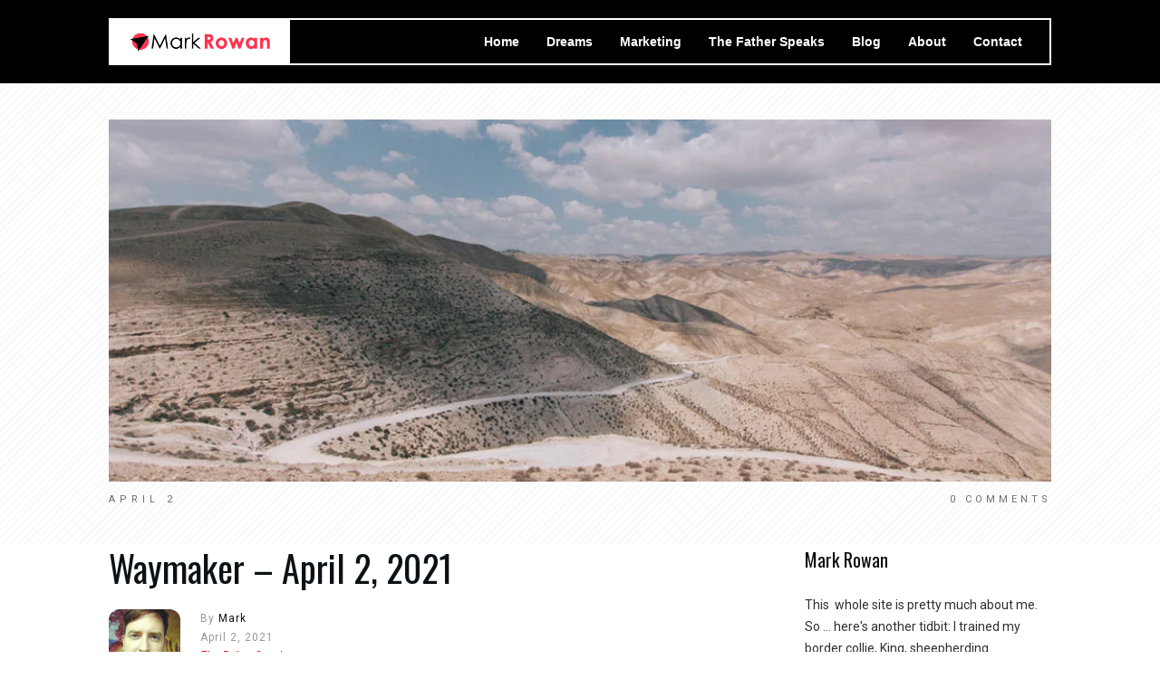

--- FILE ---
content_type: text/html
request_url: https://markrowan.com/waymaker-april-2-2021/
body_size: 22546
content:
<!doctype html>
<html dir="ltr" lang="en-US" prefix="og: https://ogp.me/ns#" >
<head>
<link rel="profile" href="https://gmpg.org/xfn/11">
<meta charset="UTF-8">
<meta name="viewport" content="width=device-width, initial-scale=1">
<title>Waymaker – April 2, 2021 | Mark Rowan</title>
<style>img:is([sizes="auto" i], [sizes^="auto," i]) { contain-intrinsic-size: 3000px 1500px }</style>
<!-- All in One SEO 4.8.4.1 - aioseo.com -->
<meta name="description" content="It is not difficult for Me to find ways to bless you. I will create new ways out of thin air if I have to. You have been singing Waymaker for two years. It has been a prophetic utterance for what I am doing on the earth and in My sons and daughters. Splitting the" />
<meta name="robots" content="max-image-preview:large" />
<meta name="author" content="Mark"/>
<meta name="keywords" content="hearing god,listening" />
<link rel="canonical" href="https://markrowan.com/waymaker-april-2-2021/" />
<meta name="generator" content="All in One SEO (AIOSEO) 4.8.4.1" />
<meta property="og:locale" content="en_US" />
<meta property="og:site_name" content="Mark Rowan | Marketer | Writer | Dreamer" />
<meta property="og:type" content="article" />
<meta property="og:title" content="Waymaker – April 2, 2021 | Mark Rowan" />
<meta property="og:description" content="It is not difficult for Me to find ways to bless you. I will create new ways out of thin air if I have to. You have been singing Waymaker for two years. It has been a prophetic utterance for what I am doing on the earth and in My sons and daughters. Splitting the" />
<meta property="og:url" content="https://markrowan.com/waymaker-april-2-2021/" />
<meta property="article:published_time" content="2021-04-03T01:18:00+00:00" />
<meta property="article:modified_time" content="2022-08-07T01:46:43+00:00" />
<meta name="twitter:card" content="summary" />
<meta name="twitter:title" content="Waymaker – April 2, 2021 | Mark Rowan" />
<meta name="twitter:description" content="It is not difficult for Me to find ways to bless you. I will create new ways out of thin air if I have to. You have been singing Waymaker for two years. It has been a prophetic utterance for what I am doing on the earth and in My sons and daughters. Splitting the" />
<script type="application/ld+json" class="aioseo-schema">
{"@context":"https:\/\/schema.org","@graph":[{"@type":"Article","@id":"https:\/\/markrowan.com\/waymaker-april-2-2021\/#article","name":"Waymaker \u2013 April 2, 2021 | Mark Rowan","headline":"Waymaker &#8211; April 2, 2021","author":{"@id":"https:\/\/markrowan.com\/author\/markrowan\/#author"},"publisher":{"@id":"https:\/\/markrowan.com\/#organization"},"image":{"@type":"ImageObject","url":"https:\/\/markrowan.com\/wp-content\/uploads\/2022\/08\/waymaker.jpg","width":1000,"height":667},"datePublished":"2021-04-02T21:18:00-04:00","dateModified":"2022-08-06T21:46:43-04:00","inLanguage":"en-US","mainEntityOfPage":{"@id":"https:\/\/markrowan.com\/waymaker-april-2-2021\/#webpage"},"isPartOf":{"@id":"https:\/\/markrowan.com\/waymaker-april-2-2021\/#webpage"},"articleSection":"The Father Speaks, hearing God, listening"},{"@type":"BreadcrumbList","@id":"https:\/\/markrowan.com\/waymaker-april-2-2021\/#breadcrumblist","itemListElement":[{"@type":"ListItem","@id":"https:\/\/markrowan.com#listItem","position":1,"name":"Home","item":"https:\/\/markrowan.com","nextItem":{"@type":"ListItem","@id":"https:\/\/markrowan.com\/category\/the-father-speaks\/#listItem","name":"The Father Speaks"}},{"@type":"ListItem","@id":"https:\/\/markrowan.com\/category\/the-father-speaks\/#listItem","position":2,"name":"The Father Speaks","item":"https:\/\/markrowan.com\/category\/the-father-speaks\/","nextItem":{"@type":"ListItem","@id":"https:\/\/markrowan.com\/waymaker-april-2-2021\/#listItem","name":"Waymaker &#8211; April 2, 2021"},"previousItem":{"@type":"ListItem","@id":"https:\/\/markrowan.com#listItem","name":"Home"}},{"@type":"ListItem","@id":"https:\/\/markrowan.com\/waymaker-april-2-2021\/#listItem","position":3,"name":"Waymaker &#8211; April 2, 2021","previousItem":{"@type":"ListItem","@id":"https:\/\/markrowan.com\/category\/the-father-speaks\/#listItem","name":"The Father Speaks"}}]},{"@type":"Organization","@id":"https:\/\/markrowan.com\/#organization","name":"Mark Rowan","description":"Marketer | Writer | Dreamer","url":"https:\/\/markrowan.com\/"},{"@type":"Person","@id":"https:\/\/markrowan.com\/author\/markrowan\/#author","url":"https:\/\/markrowan.com\/author\/markrowan\/","name":"Mark","image":{"@type":"ImageObject","@id":"https:\/\/markrowan.com\/waymaker-april-2-2021\/#authorImage","url":"https:\/\/secure.gravatar.com\/avatar\/6d7506d3e6422a0c4fab23cf2b042e0c519885ffaa6aeb23c46415003027d3f4?s=96&d=mm&r=g","width":96,"height":96,"caption":"Mark"}},{"@type":"WebPage","@id":"https:\/\/markrowan.com\/waymaker-april-2-2021\/#webpage","url":"https:\/\/markrowan.com\/waymaker-april-2-2021\/","name":"Waymaker \u2013 April 2, 2021 | Mark Rowan","description":"It is not difficult for Me to find ways to bless you. I will create new ways out of thin air if I have to. You have been singing Waymaker for two years. It has been a prophetic utterance for what I am doing on the earth and in My sons and daughters. Splitting the","inLanguage":"en-US","isPartOf":{"@id":"https:\/\/markrowan.com\/#website"},"breadcrumb":{"@id":"https:\/\/markrowan.com\/waymaker-april-2-2021\/#breadcrumblist"},"author":{"@id":"https:\/\/markrowan.com\/author\/markrowan\/#author"},"creator":{"@id":"https:\/\/markrowan.com\/author\/markrowan\/#author"},"image":{"@type":"ImageObject","url":"https:\/\/markrowan.com\/wp-content\/uploads\/2022\/08\/waymaker.jpg","@id":"https:\/\/markrowan.com\/waymaker-april-2-2021\/#mainImage","width":1000,"height":667},"primaryImageOfPage":{"@id":"https:\/\/markrowan.com\/waymaker-april-2-2021\/#mainImage"},"datePublished":"2021-04-02T21:18:00-04:00","dateModified":"2022-08-06T21:46:43-04:00"},{"@type":"WebSite","@id":"https:\/\/markrowan.com\/#website","url":"https:\/\/markrowan.com\/","name":"Mark Rowan","description":"Marketer | Writer | Dreamer","inLanguage":"en-US","publisher":{"@id":"https:\/\/markrowan.com\/#organization"}}]}
</script>
<!-- All in One SEO -->
<link rel='dns-prefetch' href='//accounts.google.com' />
<link rel='dns-prefetch' href='//apis.google.com' />
<link rel='dns-prefetch' href='//cdn.openshareweb.com' />
<link rel='dns-prefetch' href='//cdn.shareaholic.net' />
<link rel='dns-prefetch' href='//www.shareaholic.net' />
<link rel='dns-prefetch' href='//analytics.shareaholic.com' />
<link rel='dns-prefetch' href='//recs.shareaholic.com' />
<link rel='dns-prefetch' href='//partner.shareaholic.com' />
<link rel="alternate" type="application/rss+xml" title="Mark Rowan &raquo; Feed" href="https://markrowan.com/feed/" />
<link rel="alternate" type="application/rss+xml" title="Mark Rowan &raquo; Comments Feed" href="https://markrowan.com/comments/feed/" />
<link rel="alternate" type="application/rss+xml" title="Mark Rowan &raquo; Waymaker &#8211; April 2, 2021 Comments Feed" href="https://markrowan.com/waymaker-april-2-2021/feed/" />
<!-- Shareaholic - https://www.shareaholic.com -->
<link rel='preload' href='//cdn.shareaholic.net/assets/pub/shareaholic.js' as='script'/>
<script data-no-minify='1' data-cfasync='false'>
_SHR_SETTINGS = {"endpoints":{"local_recs_url":"https:\/\/markrowan.com\/wp-admin\/admin-ajax.php?action=shareaholic_permalink_related","ajax_url":"https:\/\/markrowan.com\/wp-admin\/admin-ajax.php","share_counts_url":"https:\/\/markrowan.com\/wp-admin\/admin-ajax.php?action=shareaholic_share_counts_api"},"site_id":"e52e71095654c48d1d5296ca873cd5d3","url_components":{"year":"2021","monthnum":"04","day":"02","hour":"21","minute":"18","second":"00","post_id":"1898","postname":"waymaker-april-2-2021","category":"the-father-speaks"}};
</script>
<script data-no-minify='1' data-cfasync='false' src='//cdn.shareaholic.net/assets/pub/shareaholic.js' data-shr-siteid='e52e71095654c48d1d5296ca873cd5d3' async ></script>
<!-- Shareaholic Content Tags -->
<meta name='shareaholic:site_name' content='Mark Rowan' />
<meta name='shareaholic:language' content='en-US' />
<meta name='shareaholic:url' content='https://markrowan.com/waymaker-april-2-2021/' />
<meta name='shareaholic:keywords' content='tag:hearing god, tag:listening, cat:the father speaks, type:post' />
<meta name='shareaholic:article_published_time' content='2021-04-02T21:18:00-04:00' />
<meta name='shareaholic:article_modified_time' content='2022-08-06T21:46:43-04:00' />
<meta name='shareaholic:shareable_page' content='true' />
<meta name='shareaholic:article_author_name' content='Mark' />
<meta name='shareaholic:site_id' content='e52e71095654c48d1d5296ca873cd5d3' />
<meta name='shareaholic:wp_version' content='9.7.13' />
<meta name='shareaholic:image' content='https://markrowan.com/wp-content/uploads/2022/08/waymaker-640x427.jpg' />
<!-- Shareaholic Content Tags End -->
<!-- Shareaholic Open Graph Tags -->
<meta property='og:image' content='https://markrowan.com/wp-content/uploads/2022/08/waymaker.jpg' />
<!-- Shareaholic Open Graph Tags End -->
<!-- This site uses the Google Analytics by ExactMetrics plugin v8.6.2 - Using Analytics tracking - https://www.exactmetrics.com/ -->
<!-- Note: ExactMetrics is not currently configured on this site. The site owner needs to authenticate with Google Analytics in the ExactMetrics settings panel. -->
<!-- No tracking code set -->
<!-- / Google Analytics by ExactMetrics -->
<script type="text/javascript">
/* <![CDATA[ */
window._wpemojiSettings = {"baseUrl":"https:\/\/s.w.org\/images\/core\/emoji\/16.0.1\/72x72\/","ext":".png","svgUrl":"https:\/\/s.w.org\/images\/core\/emoji\/16.0.1\/svg\/","svgExt":".svg","source":{"concatemoji":"https:\/\/markrowan.com\/wp-includes\/js\/wp-emoji-release.min.js?ver=6.8.2"}};
/*! This file is auto-generated */
!function(s,n){var o,i,e;function c(e){try{var t={supportTests:e,timestamp:(new Date).valueOf()};sessionStorage.setItem(o,JSON.stringify(t))}catch(e){}}function p(e,t,n){e.clearRect(0,0,e.canvas.width,e.canvas.height),e.fillText(t,0,0);var t=new Uint32Array(e.getImageData(0,0,e.canvas.width,e.canvas.height).data),a=(e.clearRect(0,0,e.canvas.width,e.canvas.height),e.fillText(n,0,0),new Uint32Array(e.getImageData(0,0,e.canvas.width,e.canvas.height).data));return t.every(function(e,t){return e===a[t]})}function u(e,t){e.clearRect(0,0,e.canvas.width,e.canvas.height),e.fillText(t,0,0);for(var n=e.getImageData(16,16,1,1),a=0;a<n.data.length;a++)if(0!==n.data[a])return!1;return!0}function f(e,t,n,a){switch(t){case"flag":return n(e,"\ud83c\udff3\ufe0f\u200d\u26a7\ufe0f","\ud83c\udff3\ufe0f\u200b\u26a7\ufe0f")?!1:!n(e,"\ud83c\udde8\ud83c\uddf6","\ud83c\udde8\u200b\ud83c\uddf6")&&!n(e,"\ud83c\udff4\udb40\udc67\udb40\udc62\udb40\udc65\udb40\udc6e\udb40\udc67\udb40\udc7f","\ud83c\udff4\u200b\udb40\udc67\u200b\udb40\udc62\u200b\udb40\udc65\u200b\udb40\udc6e\u200b\udb40\udc67\u200b\udb40\udc7f");case"emoji":return!a(e,"\ud83e\udedf")}return!1}function g(e,t,n,a){var r="undefined"!=typeof WorkerGlobalScope&&self instanceof WorkerGlobalScope?new OffscreenCanvas(300,150):s.createElement("canvas"),o=r.getContext("2d",{willReadFrequently:!0}),i=(o.textBaseline="top",o.font="600 32px Arial",{});return e.forEach(function(e){i[e]=t(o,e,n,a)}),i}function t(e){var t=s.createElement("script");t.src=e,t.defer=!0,s.head.appendChild(t)}"undefined"!=typeof Promise&&(o="wpEmojiSettingsSupports",i=["flag","emoji"],n.supports={everything:!0,everythingExceptFlag:!0},e=new Promise(function(e){s.addEventListener("DOMContentLoaded",e,{once:!0})}),new Promise(function(t){var n=function(){try{var e=JSON.parse(sessionStorage.getItem(o));if("object"==typeof e&&"number"==typeof e.timestamp&&(new Date).valueOf()<e.timestamp+604800&&"object"==typeof e.supportTests)return e.supportTests}catch(e){}return null}();if(!n){if("undefined"!=typeof Worker&&"undefined"!=typeof OffscreenCanvas&&"undefined"!=typeof URL&&URL.createObjectURL&&"undefined"!=typeof Blob)try{var e="postMessage("+g.toString()+"("+[JSON.stringify(i),f.toString(),p.toString(),u.toString()].join(",")+"));",a=new Blob([e],{type:"text/javascript"}),r=new Worker(URL.createObjectURL(a),{name:"wpTestEmojiSupports"});return void(r.onmessage=function(e){c(n=e.data),r.terminate(),t(n)})}catch(e){}c(n=g(i,f,p,u))}t(n)}).then(function(e){for(var t in e)n.supports[t]=e[t],n.supports.everything=n.supports.everything&&n.supports[t],"flag"!==t&&(n.supports.everythingExceptFlag=n.supports.everythingExceptFlag&&n.supports[t]);n.supports.everythingExceptFlag=n.supports.everythingExceptFlag&&!n.supports.flag,n.DOMReady=!1,n.readyCallback=function(){n.DOMReady=!0}}).then(function(){return e}).then(function(){var e;n.supports.everything||(n.readyCallback(),(e=n.source||{}).concatemoji?t(e.concatemoji):e.wpemoji&&e.twemoji&&(t(e.twemoji),t(e.wpemoji)))}))}((window,document),window._wpemojiSettings);
/* ]]> */
</script>
<style id='wp-emoji-styles-inline-css' type='text/css'>
img.wp-smiley, img.emoji {
display: inline !important;
border: none !important;
box-shadow: none !important;
height: 1em !important;
width: 1em !important;
margin: 0 0.07em !important;
vertical-align: -0.1em !important;
background: none !important;
padding: 0 !important;
}
</style>
<!-- <link rel='stylesheet' id='wp-block-library-css' href='https://markrowan.com/wp-includes/css/dist/block-library/style.min.css?ver=6.8.2' type='text/css' media='all' /> -->
<link rel="stylesheet" type="text/css" href="//markrowan.com/wp-content/cache/wpfc-minified/kpqh171e/a0boo.css" media="all"/>
<style id='classic-theme-styles-inline-css' type='text/css'>
/*! This file is auto-generated */
.wp-block-button__link{color:#fff;background-color:#32373c;border-radius:9999px;box-shadow:none;text-decoration:none;padding:calc(.667em + 2px) calc(1.333em + 2px);font-size:1.125em}.wp-block-file__button{background:#32373c;color:#fff;text-decoration:none}
</style>
<style id='global-styles-inline-css' type='text/css'>
:root{--wp--preset--aspect-ratio--square: 1;--wp--preset--aspect-ratio--4-3: 4/3;--wp--preset--aspect-ratio--3-4: 3/4;--wp--preset--aspect-ratio--3-2: 3/2;--wp--preset--aspect-ratio--2-3: 2/3;--wp--preset--aspect-ratio--16-9: 16/9;--wp--preset--aspect-ratio--9-16: 9/16;--wp--preset--color--black: #000000;--wp--preset--color--cyan-bluish-gray: #abb8c3;--wp--preset--color--white: #ffffff;--wp--preset--color--pale-pink: #f78da7;--wp--preset--color--vivid-red: #cf2e2e;--wp--preset--color--luminous-vivid-orange: #ff6900;--wp--preset--color--luminous-vivid-amber: #fcb900;--wp--preset--color--light-green-cyan: #7bdcb5;--wp--preset--color--vivid-green-cyan: #00d084;--wp--preset--color--pale-cyan-blue: #8ed1fc;--wp--preset--color--vivid-cyan-blue: #0693e3;--wp--preset--color--vivid-purple: #9b51e0;--wp--preset--gradient--vivid-cyan-blue-to-vivid-purple: linear-gradient(135deg,rgba(6,147,227,1) 0%,rgb(155,81,224) 100%);--wp--preset--gradient--light-green-cyan-to-vivid-green-cyan: linear-gradient(135deg,rgb(122,220,180) 0%,rgb(0,208,130) 100%);--wp--preset--gradient--luminous-vivid-amber-to-luminous-vivid-orange: linear-gradient(135deg,rgba(252,185,0,1) 0%,rgba(255,105,0,1) 100%);--wp--preset--gradient--luminous-vivid-orange-to-vivid-red: linear-gradient(135deg,rgba(255,105,0,1) 0%,rgb(207,46,46) 100%);--wp--preset--gradient--very-light-gray-to-cyan-bluish-gray: linear-gradient(135deg,rgb(238,238,238) 0%,rgb(169,184,195) 100%);--wp--preset--gradient--cool-to-warm-spectrum: linear-gradient(135deg,rgb(74,234,220) 0%,rgb(151,120,209) 20%,rgb(207,42,186) 40%,rgb(238,44,130) 60%,rgb(251,105,98) 80%,rgb(254,248,76) 100%);--wp--preset--gradient--blush-light-purple: linear-gradient(135deg,rgb(255,206,236) 0%,rgb(152,150,240) 100%);--wp--preset--gradient--blush-bordeaux: linear-gradient(135deg,rgb(254,205,165) 0%,rgb(254,45,45) 50%,rgb(107,0,62) 100%);--wp--preset--gradient--luminous-dusk: linear-gradient(135deg,rgb(255,203,112) 0%,rgb(199,81,192) 50%,rgb(65,88,208) 100%);--wp--preset--gradient--pale-ocean: linear-gradient(135deg,rgb(255,245,203) 0%,rgb(182,227,212) 50%,rgb(51,167,181) 100%);--wp--preset--gradient--electric-grass: linear-gradient(135deg,rgb(202,248,128) 0%,rgb(113,206,126) 100%);--wp--preset--gradient--midnight: linear-gradient(135deg,rgb(2,3,129) 0%,rgb(40,116,252) 100%);--wp--preset--font-size--small: 13px;--wp--preset--font-size--medium: 20px;--wp--preset--font-size--large: 36px;--wp--preset--font-size--x-large: 42px;--wp--preset--spacing--20: 0.44rem;--wp--preset--spacing--30: 0.67rem;--wp--preset--spacing--40: 1rem;--wp--preset--spacing--50: 1.5rem;--wp--preset--spacing--60: 2.25rem;--wp--preset--spacing--70: 3.38rem;--wp--preset--spacing--80: 5.06rem;--wp--preset--shadow--natural: 6px 6px 9px rgba(0, 0, 0, 0.2);--wp--preset--shadow--deep: 12px 12px 50px rgba(0, 0, 0, 0.4);--wp--preset--shadow--sharp: 6px 6px 0px rgba(0, 0, 0, 0.2);--wp--preset--shadow--outlined: 6px 6px 0px -3px rgba(255, 255, 255, 1), 6px 6px rgba(0, 0, 0, 1);--wp--preset--shadow--crisp: 6px 6px 0px rgba(0, 0, 0, 1);}:where(.is-layout-flex){gap: 0.5em;}:where(.is-layout-grid){gap: 0.5em;}body .is-layout-flex{display: flex;}.is-layout-flex{flex-wrap: wrap;align-items: center;}.is-layout-flex > :is(*, div){margin: 0;}body .is-layout-grid{display: grid;}.is-layout-grid > :is(*, div){margin: 0;}:where(.wp-block-columns.is-layout-flex){gap: 2em;}:where(.wp-block-columns.is-layout-grid){gap: 2em;}:where(.wp-block-post-template.is-layout-flex){gap: 1.25em;}:where(.wp-block-post-template.is-layout-grid){gap: 1.25em;}.has-black-color{color: var(--wp--preset--color--black) !important;}.has-cyan-bluish-gray-color{color: var(--wp--preset--color--cyan-bluish-gray) !important;}.has-white-color{color: var(--wp--preset--color--white) !important;}.has-pale-pink-color{color: var(--wp--preset--color--pale-pink) !important;}.has-vivid-red-color{color: var(--wp--preset--color--vivid-red) !important;}.has-luminous-vivid-orange-color{color: var(--wp--preset--color--luminous-vivid-orange) !important;}.has-luminous-vivid-amber-color{color: var(--wp--preset--color--luminous-vivid-amber) !important;}.has-light-green-cyan-color{color: var(--wp--preset--color--light-green-cyan) !important;}.has-vivid-green-cyan-color{color: var(--wp--preset--color--vivid-green-cyan) !important;}.has-pale-cyan-blue-color{color: var(--wp--preset--color--pale-cyan-blue) !important;}.has-vivid-cyan-blue-color{color: var(--wp--preset--color--vivid-cyan-blue) !important;}.has-vivid-purple-color{color: var(--wp--preset--color--vivid-purple) !important;}.has-black-background-color{background-color: var(--wp--preset--color--black) !important;}.has-cyan-bluish-gray-background-color{background-color: var(--wp--preset--color--cyan-bluish-gray) !important;}.has-white-background-color{background-color: var(--wp--preset--color--white) !important;}.has-pale-pink-background-color{background-color: var(--wp--preset--color--pale-pink) !important;}.has-vivid-red-background-color{background-color: var(--wp--preset--color--vivid-red) !important;}.has-luminous-vivid-orange-background-color{background-color: var(--wp--preset--color--luminous-vivid-orange) !important;}.has-luminous-vivid-amber-background-color{background-color: var(--wp--preset--color--luminous-vivid-amber) !important;}.has-light-green-cyan-background-color{background-color: var(--wp--preset--color--light-green-cyan) !important;}.has-vivid-green-cyan-background-color{background-color: var(--wp--preset--color--vivid-green-cyan) !important;}.has-pale-cyan-blue-background-color{background-color: var(--wp--preset--color--pale-cyan-blue) !important;}.has-vivid-cyan-blue-background-color{background-color: var(--wp--preset--color--vivid-cyan-blue) !important;}.has-vivid-purple-background-color{background-color: var(--wp--preset--color--vivid-purple) !important;}.has-black-border-color{border-color: var(--wp--preset--color--black) !important;}.has-cyan-bluish-gray-border-color{border-color: var(--wp--preset--color--cyan-bluish-gray) !important;}.has-white-border-color{border-color: var(--wp--preset--color--white) !important;}.has-pale-pink-border-color{border-color: var(--wp--preset--color--pale-pink) !important;}.has-vivid-red-border-color{border-color: var(--wp--preset--color--vivid-red) !important;}.has-luminous-vivid-orange-border-color{border-color: var(--wp--preset--color--luminous-vivid-orange) !important;}.has-luminous-vivid-amber-border-color{border-color: var(--wp--preset--color--luminous-vivid-amber) !important;}.has-light-green-cyan-border-color{border-color: var(--wp--preset--color--light-green-cyan) !important;}.has-vivid-green-cyan-border-color{border-color: var(--wp--preset--color--vivid-green-cyan) !important;}.has-pale-cyan-blue-border-color{border-color: var(--wp--preset--color--pale-cyan-blue) !important;}.has-vivid-cyan-blue-border-color{border-color: var(--wp--preset--color--vivid-cyan-blue) !important;}.has-vivid-purple-border-color{border-color: var(--wp--preset--color--vivid-purple) !important;}.has-vivid-cyan-blue-to-vivid-purple-gradient-background{background: var(--wp--preset--gradient--vivid-cyan-blue-to-vivid-purple) !important;}.has-light-green-cyan-to-vivid-green-cyan-gradient-background{background: var(--wp--preset--gradient--light-green-cyan-to-vivid-green-cyan) !important;}.has-luminous-vivid-amber-to-luminous-vivid-orange-gradient-background{background: var(--wp--preset--gradient--luminous-vivid-amber-to-luminous-vivid-orange) !important;}.has-luminous-vivid-orange-to-vivid-red-gradient-background{background: var(--wp--preset--gradient--luminous-vivid-orange-to-vivid-red) !important;}.has-very-light-gray-to-cyan-bluish-gray-gradient-background{background: var(--wp--preset--gradient--very-light-gray-to-cyan-bluish-gray) !important;}.has-cool-to-warm-spectrum-gradient-background{background: var(--wp--preset--gradient--cool-to-warm-spectrum) !important;}.has-blush-light-purple-gradient-background{background: var(--wp--preset--gradient--blush-light-purple) !important;}.has-blush-bordeaux-gradient-background{background: var(--wp--preset--gradient--blush-bordeaux) !important;}.has-luminous-dusk-gradient-background{background: var(--wp--preset--gradient--luminous-dusk) !important;}.has-pale-ocean-gradient-background{background: var(--wp--preset--gradient--pale-ocean) !important;}.has-electric-grass-gradient-background{background: var(--wp--preset--gradient--electric-grass) !important;}.has-midnight-gradient-background{background: var(--wp--preset--gradient--midnight) !important;}.has-small-font-size{font-size: var(--wp--preset--font-size--small) !important;}.has-medium-font-size{font-size: var(--wp--preset--font-size--medium) !important;}.has-large-font-size{font-size: var(--wp--preset--font-size--large) !important;}.has-x-large-font-size{font-size: var(--wp--preset--font-size--x-large) !important;}
:where(.wp-block-post-template.is-layout-flex){gap: 1.25em;}:where(.wp-block-post-template.is-layout-grid){gap: 1.25em;}
:where(.wp-block-columns.is-layout-flex){gap: 2em;}:where(.wp-block-columns.is-layout-grid){gap: 2em;}
:root :where(.wp-block-pullquote){font-size: 1.5em;line-height: 1.6;}
</style>
<!-- <link rel='stylesheet' id='tve_style_family_tve_flt-css' href='https://markrowan.com/wp-content/plugins/thrive-visual-editor/editor/css/thrive_flat.css?ver=10.7' type='text/css' media='all' /> -->
<!-- <link rel='stylesheet' id='thrive-theme-styles-css' href='https://markrowan.com/wp-content/themes/thrive-theme/inc/assets/dist/theme.css?ver=10.7' type='text/css' media='all' /> -->
<!-- <link rel='stylesheet' id='thrive-theme-css' href='https://markrowan.com/wp-content/themes/thrive-theme/style.css?ver=10.7' type='text/css' media='all' /> -->
<!-- <link rel='stylesheet' id='thrive-template-css' href='//markrowan.com/wp-content/uploads/thrive/theme-template-1683551814.css?ver=10.7' type='text/css' media='all' /> -->
<link rel="stylesheet" type="text/css" href="//markrowan.com/wp-content/cache/wpfc-minified/mmh7kl19/a0boo.css" media="all"/>
<script src='//markrowan.com/wp-content/cache/wpfc-minified/eewwf74l/c4qy6.js' type="text/javascript"></script>
<!-- <script type="text/javascript" src="https://markrowan.com/wp-includes/js/jquery/jquery.min.js?ver=3.7.1" id="jquery-core-js"></script> -->
<!-- <script type="text/javascript" src="https://markrowan.com/wp-includes/js/jquery/jquery-migrate.min.js?ver=3.4.1" id="jquery-migrate-js"></script> -->
<!-- <script type="text/javascript" src="https://markrowan.com/wp-includes/js/jquery/ui/core.min.js?ver=1.13.3" id="jquery-ui-core-js"></script> -->
<!-- <script type="text/javascript" src="https://markrowan.com/wp-includes/js/jquery/ui/menu.min.js?ver=1.13.3" id="jquery-ui-menu-js"></script> -->
<!-- <script type="text/javascript" src="https://markrowan.com/wp-includes/js/dist/dom-ready.min.js?ver=f77871ff7694fffea381" id="wp-dom-ready-js"></script> -->
<!-- <script type="text/javascript" src="https://markrowan.com/wp-includes/js/dist/hooks.min.js?ver=4d63a3d491d11ffd8ac6" id="wp-hooks-js"></script> -->
<!-- <script type="text/javascript" src="https://markrowan.com/wp-includes/js/dist/i18n.min.js?ver=5e580eb46a90c2b997e6" id="wp-i18n-js"></script> -->
<script type="text/javascript" id="wp-i18n-js-after">
/* <![CDATA[ */
wp.i18n.setLocaleData( { 'text direction\u0004ltr': [ 'ltr' ] } );
/* ]]> */
</script>
<script src='//markrowan.com/wp-content/cache/wpfc-minified/1b3w969c/c4qy6.js' type="text/javascript"></script>
<!-- <script type="text/javascript" src="https://markrowan.com/wp-includes/js/dist/a11y.min.js?ver=3156534cc54473497e14" id="wp-a11y-js"></script> -->
<!-- <script type="text/javascript" src="https://markrowan.com/wp-includes/js/jquery/ui/autocomplete.min.js?ver=1.13.3" id="jquery-ui-autocomplete-js"></script> -->
<!-- <script type="text/javascript" src="https://markrowan.com/wp-includes/js/imagesloaded.min.js?ver=5.0.0" id="imagesloaded-js"></script> -->
<!-- <script type="text/javascript" src="https://markrowan.com/wp-includes/js/masonry.min.js?ver=4.2.2" id="masonry-js"></script> -->
<!-- <script type="text/javascript" src="https://markrowan.com/wp-includes/js/jquery/jquery.masonry.min.js?ver=3.1.2b" id="jquery-masonry-js"></script> -->
<script type="text/javascript" id="tve_frontend-js-extra">
/* <![CDATA[ */
var tve_frontend_options = {"ajaxurl":"https:\/\/markrowan.com\/wp-admin\/admin-ajax.php","is_editor_page":"","page_events":"","is_single":"1","social_fb_app_id":"","dash_url":"https:\/\/markrowan.com\/wp-content\/themes\/thrive-theme\/thrive-dashboard","queried_object":{"ID":1898,"post_author":"2"},"query_vars":{"page":"","name":"waymaker-april-2-2021"},"$_POST":[],"translations":{"Copy":"Copy","empty_username":"ERROR: The username field is empty.","empty_password":"ERROR: The password field is empty.","empty_login":"ERROR: Enter a username or email address.","min_chars":"At least %s characters are needed","no_headings":"No headings found","registration_err":{"required_field":"<strong>Error<\/strong>: This field is required","required_email":"<strong>Error<\/strong>: Please type your email address","invalid_email":"<strong>Error<\/strong>: The email address isn&#8217;t correct","passwordmismatch":"<strong>Error<\/strong>: Password mismatch"}},"routes":{"posts":"https:\/\/markrowan.com\/wp-json\/tcb\/v1\/posts","video_reporting":"https:\/\/markrowan.com\/wp-json\/tcb\/v1\/video-reporting"},"nonce":"b9e2b37e62","allow_video_src":"","google_client_id":null,"google_api_key":null,"facebook_app_id":null,"lead_generation_custom_tag_apis":["activecampaign","aweber","convertkit","drip","klicktipp","mailchimp","sendlane","zapier"],"post_request_data":[],"user_profile_nonce":"6261d9a804","ip":"2a02:4780:b:1301:0:2757:3d5:1","current_user":[],"post_id":"1898","post_title":"Waymaker \u2013 April 2, 2021","post_type":"post","post_url":"https:\/\/markrowan.com\/waymaker-april-2-2021\/","is_lp":"","conditional_display":{"is_tooltip_dismissed":false}};
/* ]]> */
</script>
<script src='//markrowan.com/wp-content/cache/wpfc-minified/mlgby03b/a0boo.js' type="text/javascript"></script>
<!-- <script type="text/javascript" src="https://markrowan.com/wp-content/plugins/thrive-visual-editor/editor/js/dist/modules/general.min.js?ver=10.7" id="tve_frontend-js"></script> -->
<!-- <script type="text/javascript" src="https://markrowan.com/wp-includes/js/plupload/moxie.min.js?ver=1.3.5.1" id="moxiejs-js"></script> -->
<script type="text/javascript" id="theme-frontend-js-extra">
/* <![CDATA[ */
var thrive_front_localize = {"comments_form":{"error_defaults":{"email":"Email address invalid","url":"Website address invalid","required":"Required field missing"}},"routes":{"posts":"https:\/\/markrowan.com\/wp-json\/tcb\/v1\/posts","frontend":"https:\/\/markrowan.com\/wp-json\/ttb\/v1\/frontend"},"tar_post_url":"?tve=true&action=architect&from_theme=1","is_editor":"","ID":"1499","template_url":"?tve=true&action=architect&from_tar=1898","pagination_url":{"template":"https:\/\/markrowan.com\/waymaker-april-2-2021\/page\/[thrive_page_number]\/","base":"https:\/\/markrowan.com\/waymaker-april-2-2021\/"},"sidebar_visibility":[],"is_singular":"1","is_user_logged_in":""};
/* ]]> */
</script>
<script src='//markrowan.com/wp-content/cache/wpfc-minified/ee66joou/a0boo.js' type="text/javascript"></script>
<!-- <script type="text/javascript" src="https://markrowan.com/wp-content/themes/thrive-theme/inc/assets/dist/frontend.min.js?ver=10.7" id="theme-frontend-js"></script> -->
<link rel="https://api.w.org/" href="https://markrowan.com/wp-json/" /><link rel="alternate" title="JSON" type="application/json" href="https://markrowan.com/wp-json/wp/v2/posts/1898" /><link rel="EditURI" type="application/rsd+xml" title="RSD" href="https://markrowan.com/xmlrpc.php?rsd" />
<meta name="generator" content="WordPress 6.8.2" />
<link rel='shortlink' href='https://markrowan.com/?p=1898' />
<link rel="alternate" title="oEmbed (JSON)" type="application/json+oembed" href="https://markrowan.com/wp-json/oembed/1.0/embed?url=https%3A%2F%2Fmarkrowan.com%2Fwaymaker-april-2-2021%2F" />
<link rel="alternate" title="oEmbed (XML)" type="text/xml+oembed" href="https://markrowan.com/wp-json/oembed/1.0/embed?url=https%3A%2F%2Fmarkrowan.com%2Fwaymaker-april-2-2021%2F&#038;format=xml" />
<style type="text/css">:not(#tve) .ttfm1{font-family: 'Pacifico' !important;font-weight: 400 !important;}.ttfm1 input, .ttfm1 select, .ttfm1 textarea, .ttfm1 button {font-family: 'Pacifico' !important;font-weight: 400 !important;}:not(#tve) .ttfm2{font-family: 'Ultra' !important;font-weight: 400 !important;}.ttfm2 input, .ttfm2 select, .ttfm2 textarea, .ttfm2 button {font-family: 'Ultra' !important;font-weight: 400 !important;}</style><style type="text/css" id="tve_global_variables">:root{--tcb-background-author-image:url(https://secure.gravatar.com/avatar/6d7506d3e6422a0c4fab23cf2b042e0c519885ffaa6aeb23c46415003027d3f4?s=256&d=mm&r=g);--tcb-background-user-image:url();--tcb-background-featured-image-thumbnail:url(https://markrowan.com/wp-content/uploads/2022/08/waymaker.jpg);--tcb-skin-color-0:hsla(var(--tcb-theme-main-master-h,210), var(--tcb-theme-main-master-s,77%), var(--tcb-theme-main-master-l,54%), var(--tcb-theme-main-master-a,1));--tcb-skin-color-0-h:var(--tcb-theme-main-master-h,210);--tcb-skin-color-0-s:var(--tcb-theme-main-master-s,77%);--tcb-skin-color-0-l:var(--tcb-theme-main-master-l,54%);--tcb-skin-color-0-a:var(--tcb-theme-main-master-a,1);--tcb-skin-color-1:hsla(calc(var(--tcb-theme-main-master-h,210) - 0 ), 79%, 54%, 0.5);--tcb-skin-color-1-h:calc(var(--tcb-theme-main-master-h,210) - 0 );--tcb-skin-color-1-s:79%;--tcb-skin-color-1-l:54%;--tcb-skin-color-1-a:0.5;--tcb-skin-color-3:hsla(calc(var(--tcb-theme-main-master-h,210) + 30 ), 85%, 13%, 1);--tcb-skin-color-3-h:calc(var(--tcb-theme-main-master-h,210) + 30 );--tcb-skin-color-3-s:85%;--tcb-skin-color-3-l:13%;--tcb-skin-color-3-a:1;--tcb-skin-color-8:hsla(calc(var(--tcb-theme-main-master-h,210) - 0 ), 79%, 54%, 0.18);--tcb-skin-color-8-h:calc(var(--tcb-theme-main-master-h,210) - 0 );--tcb-skin-color-8-s:79%;--tcb-skin-color-8-l:54%;--tcb-skin-color-8-a:0.18;--tcb-skin-color-9:hsla(calc(var(--tcb-theme-main-master-h,210) - 3 ), 56%, 96%, 1);--tcb-skin-color-9-h:calc(var(--tcb-theme-main-master-h,210) - 3 );--tcb-skin-color-9-s:56%;--tcb-skin-color-9-l:96%;--tcb-skin-color-9-a:1;--tcb-skin-color-10:hsla(calc(var(--tcb-theme-main-master-h,210) - 21 ), 100%, 81%, 1);--tcb-skin-color-10-h:calc(var(--tcb-theme-main-master-h,210) - 21 );--tcb-skin-color-10-s:100%;--tcb-skin-color-10-l:81%;--tcb-skin-color-10-a:1;--tcb-skin-color-13:hsla(calc(var(--tcb-theme-main-master-h,210) - 0 ), 79%, 36%, 0.5);--tcb-skin-color-13-h:calc(var(--tcb-theme-main-master-h,210) - 0 );--tcb-skin-color-13-s:79%;--tcb-skin-color-13-l:36%;--tcb-skin-color-13-a:0.5;--tcb-skin-color-16:hsla(calc(var(--tcb-theme-main-master-h,210) - 0 ), 3%, 36%, 1);--tcb-skin-color-16-h:calc(var(--tcb-theme-main-master-h,210) - 0 );--tcb-skin-color-16-s:3%;--tcb-skin-color-16-l:36%;--tcb-skin-color-16-a:1;--tcb-skin-color-18:hsla(calc(var(--tcb-theme-main-master-h,210) - 0 ), calc(var(--tcb-theme-main-master-s,77%) + 2% ), calc(var(--tcb-theme-main-master-l,54%) - 0% ), 0.8);--tcb-skin-color-18-h:calc(var(--tcb-theme-main-master-h,210) - 0 );--tcb-skin-color-18-s:calc(var(--tcb-theme-main-master-s,77%) + 2% );--tcb-skin-color-18-l:calc(var(--tcb-theme-main-master-l,54%) - 0% );--tcb-skin-color-18-a:0.8;--tcb-skin-color-19:hsla(calc(var(--tcb-theme-main-master-h,210) - 3 ), 56%, 96%, 0.85);--tcb-skin-color-19-h:calc(var(--tcb-theme-main-master-h,210) - 3 );--tcb-skin-color-19-s:56%;--tcb-skin-color-19-l:96%;--tcb-skin-color-19-a:0.85;--tcb-skin-color-20:hsla(calc(var(--tcb-theme-main-master-h,210) - 3 ), 56%, 96%, 0.9);--tcb-skin-color-20-h:calc(var(--tcb-theme-main-master-h,210) - 3 );--tcb-skin-color-20-s:56%;--tcb-skin-color-20-l:96%;--tcb-skin-color-20-a:0.9;--tcb-skin-color-21:hsla(calc(var(--tcb-theme-main-master-h,210) - 210 ), calc(var(--tcb-theme-main-master-s,77%) - 77% ), calc(var(--tcb-theme-main-master-l,54%) + 46% ), 1);--tcb-skin-color-21-h:calc(var(--tcb-theme-main-master-h,210) - 210 );--tcb-skin-color-21-s:calc(var(--tcb-theme-main-master-s,77%) - 77% );--tcb-skin-color-21-l:calc(var(--tcb-theme-main-master-l,54%) + 46% );--tcb-skin-color-21-a:1;--tcb-skin-color-2:rgb(248, 248, 248);--tcb-skin-color-2-h:0;--tcb-skin-color-2-s:0%;--tcb-skin-color-2-l:97%;--tcb-skin-color-2-a:1;--tcb-skin-color-4:rgb(12, 17, 21);--tcb-skin-color-4-h:206;--tcb-skin-color-4-s:27%;--tcb-skin-color-4-l:6%;--tcb-skin-color-4-a:1;--tcb-skin-color-5:rgb(106, 107, 108);--tcb-skin-color-5-h:210;--tcb-skin-color-5-s:0%;--tcb-skin-color-5-l:41%;--tcb-skin-color-5-a:1;--tcb-skin-color-14:rgb(230, 230, 230);--tcb-skin-color-14-h:0;--tcb-skin-color-14-s:0%;--tcb-skin-color-14-l:90%;--tcb-skin-color-14-a:1;--tcb-skin-color-22:rgb(255, 255, 255);--tcb-skin-color-22-h:0;--tcb-skin-color-22-s:0%;--tcb-skin-color-22-l:100%;--tcb-skin-color-22-a:1;--tcb-main-master-h:0;--tcb-main-master-s:99%;--tcb-main-master-l:44%;--tcb-main-master-a:1;--tcb-theme-main-master-h:0;--tcb-theme-main-master-s:99%;--tcb-theme-main-master-l:44%;--tcb-theme-main-master-a:1;}</style><style id="thrive-dynamic-css" type="text/css">@media (min-width: 300px){.tve-theme-1499 .top-section [data-css="tve-u-16ef4edc1c5"]{background-image: url("https://markrowan.com/wp-content/uploads/2022/08/waymaker.jpg") !important;}.tve-theme-1499 .content-section [data-css="tve-u-170814b4c33"]{background-image: url("https://secure.gravatar.com/avatar/6d7506d3e6422a0c4fab23cf2b042e0c519885ffaa6aeb23c46415003027d3f4?s=256&d=mm&r=g") !important;}}</style><link type="text/css" rel="stylesheet" class="thrive-external-font" href="https://fonts.googleapis.com/css?family=Roboto:400,700&#038;subset=latin&#038;display=swap"><link type="text/css" rel="stylesheet" class="thrive-external-font" href="https://fonts.googleapis.com/css?family=Oswald:400,700&#038;subset=latin&#038;display=swap"><link type="text/css" rel="stylesheet" class="thrive-external-font" href="https://fonts.googleapis.com/css?family=Muli:400,500,300,900,600,800,700,200&#038;subset=latin&#038;display=swap"><style type="text/css" id="thrive-default-styles">@media (min-width: 300px) { .tcb-style-wrap ul:not([class*="menu"]), .tcb-style-wrap ol{ padding-top:10px;padding-bottom:16px;margin-top:0px;margin-bottom:0px;font-family:Oswald;--tcb-typography-font-family:Oswald;--g-regular-weight:400;--g-bold-weight:700;font-weight:var(--g-regular-weight, normal); }.tcb-style-wrap h1{ font-family:Oswald;--tcb-typography-font-family:Oswald;--g-regular-weight:400;--g-bold-weight:700;font-weight:var(--g-regular-weight, normal); }.tcb-style-wrap h2{ font-family:Oswald;--tcb-typography-font-family:Oswald;--g-regular-weight:400;--g-bold-weight:700;font-weight:var(--g-regular-weight, normal); }.tcb-style-wrap h3{ font-family:Oswald;--tcb-typography-font-family:Oswald;--g-regular-weight:400;--g-bold-weight:700;font-weight:var(--g-regular-weight, normal); }.tcb-style-wrap h4{ font-family:Oswald;--tcb-typography-font-family:Oswald;--g-regular-weight:400;--g-bold-weight:700;font-weight:var(--g-regular-weight, normal); }.tcb-style-wrap h5{ font-family:Oswald;--tcb-typography-font-family:Oswald;--g-regular-weight:400;--g-bold-weight:700;font-weight:var(--g-regular-weight, normal); }.tcb-style-wrap h6{ font-family:Oswald;--tcb-typography-font-family:Oswald;--g-regular-weight:400;--g-bold-weight:700;font-weight:var(--g-regular-weight, normal); }.tcb-style-wrap p{ font-family:Roboto;--tcb-typography-font-family:Roboto;--g-regular-weight:400;--g-bold-weight:700;font-weight:var(--g-regular-weight, normal); }:not(.inc) .thrv_text_element a:not(.tcb-button-link), :not(.inc) .tcb-styled-list a, :not(.inc) .tcb-numbered-list a, .tve-input-option-text a, .tcb-post-content p a, .tcb-post-content li a, .tcb-post-content blockquote a, .tcb-post-content pre a{ font-family:var(--tve-font-family, Roboto);--tcb-typography-font-family:Oswald;--g-regular-weight:400;--g-bold-weight:700;font-weight:var(--g-regular-weight, normal) ;--tve-font-family:Roboto;color:rgb(224, 0, 0);--tve-applied-color:rgb(224, 0, 0); }.tcb-style-wrap li:not([class*="menu"]){ font-family:Roboto;--tcb-typography-font-family:Roboto;--g-regular-weight:400;--g-bold-weight:700;font-weight:var(--g-regular-weight, normal); }.tcb-style-wrap blockquote{ font-family:Roboto;--tcb-typography-font-family:Roboto;--g-regular-weight:400;--g-bold-weight:700;font-weight:var(--g-regular-weight, normal); }body, .tcb-plain-text{ font-family:Roboto;--tcb-typography-font-family:Roboto;--g-regular-weight:400;--g-bold-weight:700;font-weight:var(--g-regular-weight, normal); }.tcb-style-wrap pre{ font-family:Roboto;--tcb-typography-font-family:Roboto;--g-regular-weight:400;--g-bold-weight:700;font-weight:var(--g-regular-weight, normal); } }</style>		<link rel="amphtml" href="https://markrowan.com/waymaker-april-2-2021/amp/">	</head>
<body data-rsssl=1 class="wp-singular post-template-default single single-post postid-1898 single-format-standard wp-theme-thrive-theme tve-theme-1499 thrive-layout-1463">
<div id="wrapper" class="tcb-style-wrap"><header id="thrive-header" class="thrv_wrapper thrv_symbol thrv_header thrv_symbol_1532 tve-default-state" role="banner"><div class="thrive-shortcode-html thrive-symbol-shortcode tve-default-state" data-symbol-id="1532"><style class='tve-symbol-custom-style'>@media (min-width: 300px){.thrv_symbol_1532 [data-css="tve-u-16eff063edc"]{margin-left: 0px;padding: 0px !important;}.thrv_symbol_1532 [data-css="tve-u-16eff064345"]{border: 2px solid rgb(255,255,255);margin: 0px !important;background-color: rgb(224,0,0) !important;--background-color:rgb(224,0,0) !important;--tve-applied-background-color:rgb(224,0,0) !important;}.thrv_symbol_1532 [data-css="tve-u-16eff063edc"] > .tcb-flex-col > .tcb-col{justify-content: center;}.thrv_symbol_1532 [data-css="tve-u-16eff067282"]{max-width: 19.0999%;}.thrv_symbol_1532 [data-css="tve-u-16eff067395"]{max-width: 80.9%;}.thrv_symbol_1532 .thrv_widget_menu #m-16eff06bb75 > li:not(.tcb-excluded-from-group-item) > a{--tcb-applied-color:rgb(255,255,255);font-size: 14px !important;color: rgb(255,255,255) !important;}.thrv_symbol_1532 [data-css="tve-u-16eff06bb78"]{float: right;z-index: 3;position: relative;margin: 0px !important;}.thrv_symbol_1532 [data-css="tve-u-16eff0801da"]::after{clear: both;}.thrv_symbol_1532 .thrv_widget_menu #m-16eff06bb75 > li:not(.tcb-excluded-from-group-item){margin-left: 5px !important;margin-right: 5px !important;}:not(#tve) .thrv_symbol_1532 .thrv_widget_menu #m-16eff06bb75 > li:not(.tcb-excluded-from-group-item):hover > a{color: var(--tve-color,rgb(224,70,70))!important;--tve-applied-color:var$(--tve-color,rgb(224,70,70))!important;--tcb-applied-color:rgb(224,70,70)!important;}.thrv_symbol_1532 .symbol-section-out{box-shadow: none;background-color: transparent !important;background-image: linear-gradient(rgb(224,0,0),rgb(224,0,0))!important;background-size: auto !important;background-position: 50% 50% !important;background-attachment: scroll !important;background-repeat: no-repeat !important;}:not(#tve) .thrv_symbol_1532 .thrv_widget_menu #m-16eff06bb75 > li:not(.tcb-excluded-from-group-item):hover{--tve-color:rgb(224,70,70)!important;--tve-applied---tve-color:rgb(224,70,70)!important;}.thrv_symbol_1532 [data-css="tve-u-1705d9b9baa"]{background-color: rgb(255,255,255) !important;padding: 10px !important;}.thrv_symbol_1532 [data-css="tve-u-16eff063edc"] > .tcb-flex-col{padding-left: 0px;}.thrv_symbol_1532 [data-css="tve-u-1705d9c8acf"]{padding-right: 20px !important;background-color: rgb(0,0,0) !important;--background-color:rgb(0,0,0) !important;--tve-applied-background-color:rgb(0,0,0) !important;}.thrv_symbol_1532 [data-css="tve-u-17076e50269"]{width: 160px;float: none;margin: 0px auto -1px !important;z-index: 10 !important;}.thrv_symbol_1532 .symbol-section-in{padding: 6px 20px !important;}.thrv_symbol_1532 .symbol-section-in.tve-default-state{padding-top: 20px !important;padding-bottom: 20px !important;}.thrv_symbol_1532.tve-default-state .symbol-section-out.tve-default-state{box-shadow: rgba(0,0,0,0.25) 0px 8px 12px 0px inset;--tve-applied-box-shadow:0px 8px 12px 0px rgba(0,0,0,0.25) inset;background-image: none !important;--background-image:none!important;--tve-applied-background-image:none!important;background-color: rgb(0,0,0) !important;--background-color:rgb(0,0,0)!important;--tve-applied-background-color:rgb(0,0,0)!important;}.thrv_symbol_1532.tve-default-state.tve-default-state{--tve-border-width:0px;}.thrv_symbol_1532.tve-default-state .thrive-symbol-shortcode.tve-default-state{border-bottom: none;}.thrv_symbol_1532 .thrv_widget_menu #m-16eff06bb75 > li:not(.tcb-excluded-from-group-item):hover > a{color: rgb(255,255,255) !important;--tcb-applied-color:rgb(255,255,255)!important;}.thrv_symbol_1532 .thrv_widget_menu #m-16eff06bb75 > li:not(.tcb-excluded-from-group-item):hover{background-color: rgba(0,0,0,0.04) !important;}.thrv_symbol_1532 .thrv_widget_menu #m-16eff06bb75 > li:not(.tcb-excluded-from-group-item).tve-state-active > a{--tcb-applied-color:rgb(224,0,0);color: var(--tve-color,rgb(224,0,0))!important;--tve-applied-color:var$(--tve-color,rgb(224,0,0))!important;}.thrv_symbol_1532 .thrv_widget_menu #m-16eff06bb75 > li:not(.tcb-excluded-from-group-item).tve-state-active{--tve-color:rgb(224,0,0);--tve-applied---tve-color:rgb(224,0,0);}:not(#tve) .thrv_symbol_1532 [data-css="tve-u-17076e50269"]:hover{box-shadow: none !important;--tve-applied-box-shadow:none!important;}}@media (max-width: 1023px){.thrv_symbol_1532 [data-css="tve-u-16eff063edc"]{padding: 0px !important;flex-flow: row nowrap !important;}:not(#tve) .thrv_symbol_1532 [data-css="tve-u-16eff06bb78"] .tve-m-trigger .thrv_icon > svg{color: rgb(255,255,255);}.thrv_symbol_1532 [data-css="tve-u-16eff06bb78"]{float: right;position: relative;z-index: 10 !important;margin-left: auto !important;margin-right: auto !important;margin-top: 0px !important;}.thrv_symbol_1532 .thrv_widget_menu #m-16eff06bb75 > li:not(.tcb-excluded-from-group-item){--tve-line-height:1.65em;background-color: transparent !important;}.thrv_symbol_1532 [data-css="tve-u-16eff06bb78"] .tve_w_menu{background-color: rgb(224,0,0)!important;padding: 20px 40px !important;}.thrv_symbol_1532 [data-css="tve-u-16eff063edc"] > .tcb-flex-col > .tcb-col{justify-content: center;}.thrv_symbol_1532 [data-css="tve-u-16eff06bb78"] .tve-m-trigger .thrv_icon{font-size: 26px;width: 26px;height: 26px;}.thrv_symbol_1532 [data-css="tve-u-16eff0801da"]::after{clear: both;}.thrv_symbol_1532 [data-css="tve-u-1705d9c8acf"]{padding-right: 10px !important;}.thrv_symbol_1532 [data-css="tve-u-16eff067282"]{max-width: 28.4%;}.thrv_symbol_1532 [data-css="tve-u-16eff067395"]{max-width: 71.6%;}.thrv_symbol_1532 .symbol-section-in{padding-left: 40px !important;padding-right: 40px !important;}.thrv_symbol_1532 .thrv_widget_menu #m-16eff06bb75 > li:not(.tcb-excluded-from-group-item) > a{line-height: var(--tve-line-height,1.65em)!important;}}@media (max-width: 767px){.thrv_symbol_1532 [data-css="tve-u-16eff063edc"]{padding: 0px !important;flex-flow: row nowrap !important;}.thrv_symbol_1532 [data-css="tve-u-16eff063edc"] .tcb-flex-col{flex-basis: 390px !important;}.thrv_symbol_1532 [data-css="tve-u-16eff06bb78"]{position: relative;top: 0px;float: right;z-index: 10 !important;}.thrv_symbol_1532 .symbol-section-out{background-color: transparent !important;}.thrv_symbol_1532 [data-css="tve-u-16eff0801da"]::after{clear: both;}.thrv_symbol_1532 [data-css="tve-u-1705d9c8acf"]{padding-right: 10px !important;}.thrv_symbol_1532 [data-css="tve-u-16eff067282"]{max-width: 62.2%;}.thrv_symbol_1532 [data-css="tve-u-16eff067395"]{max-width: 37.8%;}.thrv_symbol_1532 [data-css="tve-u-1705d9b9baa"]{padding: 6px !important;}.thrv_symbol_1532 [data-css="tve-u-16eff06bb78"] .tve_w_menu{padding: 10px 20px !important;}.thrv_symbol_1532 .symbol-section-in{padding-left: 20px !important;padding-right: 20px !important;}.thrv_symbol_1532.tve-default-state .symbol-section-out.tve-default-state{background-color: rgb(0,0,0) !important;--background-color:rgb(0,0,0)!important;--tve-applied-background-color:rgb(0,0,0)!important;}}</style><div class="symbol-section-out tve-default-state tcb-responsive-video" style=""></div> <div class="symbol-section-in tve-default-state" style=""><div class="thrv_wrapper thrv-columns" data-css="tve-u-16eff064345" style="--tcb-col-el-width:1040;"><div class="tcb-flex-row v-2 m-edit tcb-medium-no-wrap tcb-resized tcb--cols--2 tcb-mobile-no-wrap" style="padding: 0px !important;" data-css="tve-u-16eff063edc"><div class="tcb-flex-col" data-css="tve-u-16eff067282" style="" data-tcb_hover_state_parent=""><div class="tcb-col tve_evt_manager_listen tve_et_mouseover tve_ea_thrive_animation tve_anim_wobble_horizontal" style="" data-css="tve-u-1705d9b9baa" data-tcb_hover_state_parent="" data-tcb-events="__TCB_EVENT_[{&quot;t&quot;:&quot;mouseover&quot;,&quot;config&quot;:{&quot;anim&quot;:&quot;wobble_horizontal&quot;,&quot;loop&quot;:1},&quot;a&quot;:&quot;thrive_animation&quot;}]_TNEVE_BCT__"><a class="tcb-logo thrv_wrapper" href="https://markrowan.com" data-css="tve-u-17076e50269" data-img-style="" data-tcb_hover_state_parent="" class=""><picture><source srcset="https://markrowan.com/wp-content/uploads/2014/04/markrowan_logo_red-300x54.png 300w, https://markrowan.com/wp-content/uploads/2014/04/markrowan_logo_red-1024x186.png 1024w, https://markrowan.com/wp-content/uploads/2014/04/markrowan_logo_red-1080x196.png 1080w, https://markrowan.com/wp-content/uploads/2014/04/markrowan_logo_red.png 1231w" media="(min-width:1024px)"></source><img src="https://markrowan.com/wp-content/uploads/2014/04/markrowan_logo_red.png" height="224" width="1231" alt="MarkRowan.com" style="" class="tve-not-lazy-loaded"></img></picture></a></div></div><div class="tcb-flex-col" data-css="tve-u-16eff067395" style=""><div class="tcb-col" style="" data-css="tve-u-1705d9c8acf"><div class="tcb-clear" data-css="tve-u-16eff0801da"><div class="thrv_wrapper thrv_widget_menu tve-custom-menu-upgrade tve-mobile-dropdown tve-menu-template-light-tmp-first da-slide2 tve-regular" data-tve-switch-icon="tablet,mobile" data-css="tve-u-16eff06bb78" style=""><div class="thrive-shortcode-html thrive-shortcode-html-editable tve_clearfix" > <a class="tve-m-trigger t_tve_horizontal" href="javascript:void(0)"><div class="thrv_wrapper thrv_icon tcb-icon-open"><svg class="tcb-icon" viewBox="0 0 24 24" data-name="align-justify"><g><g><path class="st0" d="M23,13H1c-0.6,0-1-0.4-1-1s0.4-1,1-1h22c0.6,0,1,0.4,1,1S23.6,13,23,13z"/></g><g><path class="st0" d="M23,6.7H1c-0.6,0-1-0.4-1-1s0.4-1,1-1h22c0.6,0,1,0.4,1,1S23.6,6.7,23,6.7z"/></g><g><path class="st0" d="M23,19.3H1c-0.6,0-1-0.4-1-1s0.4-1,1-1h22c0.6,0,1,0.4,1,1S23.6,19.3,23,19.3z"/></g></g></svg></div><div class="thrv_wrapper thrv_icon tcb-icon-close"><svg class="tcb-icon" viewBox="0 0 24 24" data-name="close"><path class="st0" d="M13.4,12l7.1-7.1c0.4-0.4,0.4-1,0-1.4s-1-0.4-1.4,0L12,10.6L4.9,3.5c-0.4-0.4-1-0.4-1.4,0s-0.4,1,0,1.4l7.1,7.1 l-7.1,7.1c-0.4,0.4-0.4,1,0,1.4c0.4,0.4,1,0.4,1.4,0l7.1-7.1l7.1,7.1c0.4,0.4,1,0.4,1.4,0c0.4-0.4,0.4-1,0-1.4L13.4,12z"/></svg></div></a>  <ul id="m-16eff06bb75" class="tve_w_menu tve_horizontal "><li id="menu-item-1192" class="menu-item menu-item-type-post_type menu-item-object-page menu-item-home menu-item-1192 lvl-0 c-thick" data-id="1192" data-item-display-desktop="text" ><a href="https://markrowan.com/"><span class="tve-disabled-text-inner">Home</span></a></li>
<li id="menu-item-1199" class="menu-item menu-item-type-custom menu-item-object-custom menu-item-1199 lvl-0 c-thick" data-id="1199" data-item-display-desktop="text" ><a href="https://markrowan.com/category/dreams/"><span class="tve-disabled-text-inner">Dreams</span></a></li>
<li id="menu-item-483" class="menu-item menu-item-type-post_type menu-item-object-page menu-item-483 lvl-0 c-thick" data-id="483" data-item-display-desktop="text" ><a href="https://markrowan.com/marketing/"><span class="tve-disabled-text-inner">Marketing</span></a></li>
<li id="menu-item-1803" class="menu-item menu-item-type-taxonomy menu-item-object-category current-post-ancestor current-menu-parent current-post-parent menu-item-1803 lvl-0 c-thick" data-id="1803" data-item-display-desktop="text" ><a href="https://markrowan.com/category/the-father-speaks/"><span class="tve-disabled-text-inner">The Father Speaks</span></a></li>
<li id="menu-item-1029" class="menu-item menu-item-type-post_type menu-item-object-page current_page_parent menu-item-1029 lvl-0 c-thick" data-id="1029" data-item-display-desktop="text" ><a href="https://markrowan.com/blog/"><span class="tve-disabled-text-inner">Blog</span></a></li>
<li id="menu-item-25" class="menu-item menu-item-type-post_type menu-item-object-page menu-item-25 lvl-0 c-thick" data-id="25" data-item-display-desktop="text" ><a href="https://markrowan.com/about/"><span class="tve-disabled-text-inner">About</span></a></li>
<li id="menu-item-27" class="menu-item menu-item-type-post_type menu-item-object-page menu-item-27 lvl-0 c-thick" data-id="27" data-item-display-desktop="text" ><a href="https://markrowan.com/contact/"><span class="tve-disabled-text-inner">Contact</span></a></li>
</ul> <div class="tcb-menu-overlay"></div> </div> </div></div></div></div></div></div></div></div></header><div id="theme-top-section" class="theme-section top-section"><div class="section-background"></div><div class="section-content"><div class="thrv_wrapper thrv_contentbox_shortcode thrv-content-box tve-elem-default-pad thrive-dynamic-source tcb-local-vars-root" style="" data-css="tve-u-16ef4eee70c">
<div class="tve-content-box-background" data-css="tve-u-16ef4edc1c5"></div>
<div class="tve-cb" style="" data-css="tve-u-16ef4ef0740"></div>
</div><div class="thrv_wrapper thrv-columns" style="--tcb-col-el-width:1040;" data-css="tve-u-16ef4ef8a0a"><div class="tcb-flex-row tcb--cols--2 v-2 tcb-mobile-no-wrap m-edit" style="" data-css="tve-u-16ef4ef87a7"><div class="tcb-flex-col"><div class="tcb-col" style=""><div class="thrv_wrapper thrv_text_element" style="" data-css="tve-u-16ef4effcba"><p data-css="tve-u-16ef4f1770f" style="font-size: 11px !important;"><span class="thrive-shortcode-content" data-attr-date-format="F j" data-attr-date-format-select="custom" data-attr-link="0" data-attr-rel="0" data-attr-show-time="0" data-attr-target="1" data-attr-time-format="" data-attr-time-format-select="g:i a" data-attr-type="published" data-extra_key="" data-option-inline="1" data-shortcode="tcb_post_published_date" data-shortcode-name="Post Date" data-css="tve-u-16f9efb779d">April 2 </span></p></div></div></div><div class="tcb-flex-col"><div class="tcb-col" data-css="tve-u-16ef4f28295" style=""><div class="tcb-clear" data-css="tve-u-16ef4f184b0"><div class="thrv_wrapper thrv_text_element tcb-local-vars-root" style="" data-css="tve-u-16ef4f07364"><p data-css="tve-u-16ef4f15bd5" style="font-size: 11px !important;"><span data-css="tve-u-16ef4f13921" style="text-transform: uppercase;"><span class="thrive-shortcode-content" data-shortcode="tcb_post_comments_number" data-shortcode-name="Number of Comments" data-extra_key="" data-option-inline="1">0</span></span><span data-css="tve-u-16ef4f13921" style="text-transform: uppercase;">&nbsp;comments</span></p></div></div></div></div></div></div></div></div><div id="content">
<div class="main-container thrv_wrapper"><div id="theme-content-section" class="theme-section content-section"><div class="section-background"></div><div class="section-content"><h1 class="tcb-post-title tcb-shortcode thrv_wrapper" data-css="tve-u-16f8964b260"><a href="#" title="Waymaker &#8211; April 2, 2021" data-css="tve-u-16f8964b260">Waymaker &#8211; April 2, 2021</a></h1><div class="tcb-clear" data-css="tve-u-170864894cb"><div class="thrv_wrapper thrv-columns" style="--tcb-col-el-width:320;" data-css="tve-u-16f89867ca4"><div class="tcb-flex-row v-2 tcb-mobile-no-wrap m-edit tcb-resized tcb--cols--2" style="" data-css="tve-u-16f89867853"><div class="tcb-flex-col" data-css="tve-u-1711cd6d7ba" style=""><div class="tcb-col"><div class="thrv_wrapper tve_image_caption tcb-post-author-picture tcb-dynamic-field-source" data-css="tve-u-1747c664823" style="" data-tcb-events="">
<span class="tve_image_frame" data-tcb-events="">
<a href="https://markrowan.com/author/markrowan" rel="nofollow" class="tve-dynamic-link" dynamic-postlink="tcb_post_author_link">
<img alt='Featured Image with Sidebar' src='https://secure.gravatar.com/avatar/6d7506d3e6422a0c4fab23cf2b042e0c519885ffaa6aeb23c46415003027d3f4?s=256&#038;d=mm&#038;r=g' srcset='https://secure.gravatar.com/avatar/6d7506d3e6422a0c4fab23cf2b042e0c519885ffaa6aeb23c46415003027d3f4?s=512&#038;d=mm&#038;r=g 2x' class='avatar avatar-256 photo avatar avatar-256 photo avatar avatar-256 photo avatar avatar-256 photo avatar avatar-256 photo avatar avatar-256 photo avatar avatar-256 photo avatar avatar-256 photo avatar avatar-256 photo tve_image' height='256' width='256'  data-d-f="author" title="Featured Image with Sidebar" width="500" height="500" data-css="tve-u-1747c6699fd" decoding='async'/>
</a>
</span>
</div></div></div><div class="tcb-flex-col" data-css="tve-u-16f89850eb5" style=""><div class="tcb-col"><div class="thrv_wrapper thrv_text_element" style="" data-css="tve-u-16f89856cc7"><p data-css="tve-u-16f898571ce"><span data-css="tve-u-16f899f8ca6" style="color: rgb(153, 153, 153);">By</span>&nbsp;<span class="thrive-shortcode-content" data-attr-link="0" data-extra_key="" data-option-inline="1" data-shortcode="tcb_post_author_name" data-shortcode-name="Author Name" style="color: var(--tcb-skin-color-4);" data-css="tve-u-16f899d546e">Mark</span></p></div><div class="thrv_wrapper thrv_text_element" style="" data-css="tve-u-16f899d1e8d"><p data-css="tve-u-16f8985cccf" style="letter-spacing: 1px;"><span class="thrive-shortcode-content" data-attr-date-format="F j, Y" data-attr-date-format-select="F j, Y" data-attr-link="0" data-attr-rel="0" data-attr-show-time="0" data-attr-target="1" data-attr-time-format="" data-attr-time-format-select="g:i a" data-attr-type="published" data-extra_key="" data-option-inline="1" data-shortcode="tcb_post_published_date" data-shortcode-name="Post Date" data-css="tve-u-16f899d8617">April 2, 2021 </span></p></div><div class="thrv_wrapper thrv_text_element"><div class="tcb-plain-text"><span class="thrive-shortcode-content" data-extra_key="" data-option-inline="1" data-attr-link="1" data-attr-rel="0" data-attr-target="0" data-shortcode="tcb_post_categories" data-shortcode-name="List of categories" data-attr-css=""><a href="https://markrowan.com/category/the-father-speaks/" title="The Father Speaks" data-css="">The Father Speaks</a></span></div></div><div class="thrv_wrapper thrv_contentbox_shortcode thrv-content-box tve-elem-default-pad" style="" data-css="tve-u-16f898cec9e">
<div class="tve-content-box-background"></div>
<div class="tve-cb"><div class="tcb-clear" data-css="tve-u-16f89893de3"><div class="thrv_wrapper thrv_icon tcb-icon-display" data-css="tve-u-16f8987f563" style="" data-float-d="1"><svg class="tcb-icon" viewBox="0 0 640 512" data-id="icon-tags-regular" data-name="" style="">
<path d="M625.941 293.823L421.823 497.941c-18.746 18.746-49.138 18.745-67.882 0l-.36-.36L592 259.882 331.397 0h48.721a48 48 0 0 1 33.941 14.059l211.882 211.882c18.745 18.745 18.745 49.137 0 67.882zm-128 0L293.823 497.941C284.451 507.314 272.166 512 259.882 512c-12.284 0-24.569-4.686-33.941-14.059L14.059 286.059A48 48 0 0 1 0 252.118V48C0 21.49 21.49 0 48 0h204.118a47.998 47.998 0 0 1 33.941 14.059l211.882 211.882c18.745 18.745 18.745 49.137 0 67.882zM464 259.882L252.118 48H48v204.118l211.886 211.878L464 259.882zM144 96c-26.51 0-48 21.49-48 48s21.49 48 48 48 48-21.49 48-48-21.49-48-48-48z"></path>
</svg></div></div><div class="thrv_wrapper thrv_text_element" style="" data-css="tve-u-16f8986aa56"><p data-css="tve-u-16f89879005"></p><span class="thrive-shortcode-content" data-attr-link="0" data-attr-rel="0" data-attr-target="1" data-extra_key="" data-option-inline="1" data-shortcode="tcb_post_tags" data-shortcode-name="Post Tags" data-css="tve-u-17015feb2c8">hearing God, listening</span></div></div>
</div></div></div></div></div></div>
<div class="thrv_wrapper thrv-divider" data-style-d="tve_sep-2" data-thickness-d="3" data-color-d="rgba(0, 0, 0, 0.22)" data-css="tve-u-16f89a77311" style="padding-bottom: 15px !important;">
<hr class="tve_sep tve_sep-2" style="">
</div><div class="thrv_wrapper thrv_social_custom thrv_social" data-counts="" data-min_shares="0" data-css="tve-u-16f89bc1a2f" style="">
<div class="tve_social_items tve_social_custom tve_style_3 tve_social_itb">
<div class="tve_s_item tve_s_fb_share" data-s="fb_share" data-href="https://markrowan.com/waymaker-april-2-2021/" data-label="Share">
<a href="javascript:void(0)" class="tve_s_link"><span class="tve_s_icon thrv-svg-icon"><svg xmlns="http://www.w3.org/2000/svg" class="tcb-facebook" viewBox="0 0 16 28"><path d="M14.984 0.187v4.125h-2.453q-1.344 0-1.813 0.562t-0.469 1.687v2.953h4.578l-0.609 4.625h-3.969v11.859h-4.781v-11.859h-3.984v-4.625h3.984v-3.406q0-2.906 1.625-4.508t4.328-1.602q2.297 0 3.563 0.187z"></path></svg></span><span class="tve_s_text">Share</span><span class="tve_s_count">0</span></a>
</div><div class="tve_s_item tve_s_t_share" data-s="t_share" data-href="https://markrowan.com/waymaker-april-2-2021/" data-label="Tweet">
<a href="javascript:void(0)" class="tve_s_link"><span class="tve_s_icon thrv-svg-icon"><svg xmlns="http://www.w3.org/2000/svg" class="tcb-twitter" viewBox="0 0 26 28"><path d="M25.312 6.375q-1.047 1.531-2.531 2.609 0.016 0.219 0.016 0.656 0 2.031-0.594 4.055t-1.805 3.883-2.883 3.289-4.031 2.281-5.047 0.852q-4.234 0-7.75-2.266 0.547 0.063 1.219 0.063 3.516 0 6.266-2.156-1.641-0.031-2.938-1.008t-1.781-2.492q0.516 0.078 0.953 0.078 0.672 0 1.328-0.172-1.75-0.359-2.898-1.742t-1.148-3.211v-0.063q1.062 0.594 2.281 0.641-1.031-0.688-1.641-1.797t-0.609-2.406q0-1.375 0.688-2.547 1.891 2.328 4.602 3.727t5.805 1.555q-0.125-0.594-0.125-1.156 0-2.094 1.477-3.57t3.57-1.477q2.188 0 3.687 1.594 1.703-0.328 3.203-1.219-0.578 1.797-2.219 2.781 1.453-0.156 2.906-0.781z"></path></svg></span><span class="tve_s_text">Tweet</span><span class="tve_s_count">0</span></a>
</div><div class="tve_s_item tve_s_in_share" data-s="in_share" data-href="https://markrowan.com/waymaker-april-2-2021/" data-label="Share">
<a href="javascript:void(0)" class="tve_s_link"><span class="tve_s_icon thrv-svg-icon"><svg xmlns="http://www.w3.org/2000/svg" class="tcb-linkedin" viewBox="0 0 28 28"><path d="M5.453 9.766v15.484h-5.156v-15.484h5.156zM5.781 4.984q0.016 1.141-0.789 1.906t-2.117 0.766h-0.031q-1.281 0-2.063-0.766t-0.781-1.906q0-1.156 0.805-1.914t2.102-0.758 2.078 0.758 0.797 1.914zM24 16.375v8.875h-5.141v-8.281q0-1.641-0.633-2.57t-1.977-0.93q-0.984 0-1.648 0.539t-0.992 1.336q-0.172 0.469-0.172 1.266v8.641h-5.141q0.031-6.234 0.031-10.109t-0.016-4.625l-0.016-0.75h5.141v2.25h-0.031q0.313-0.5 0.641-0.875t0.883-0.812 1.359-0.68 1.789-0.242q2.672 0 4.297 1.773t1.625 5.195z"></path></svg></span><span class="tve_s_text">Share</span><span class="tve_s_count">0</span></a>
</div>
</div>
</div>
<section class="tcb-post-content tcb-shortcode thrv_wrapper" data-css="tve-u-16f89b682a9"><div style='display:none;' class='shareaholic-canvas' data-app='share_buttons' data-title='Waymaker - April 2, 2021' data-link='https://markrowan.com/waymaker-april-2-2021/' data-app-id-name='post_above_content'></div>
<p>It is not difficult for Me to find ways to bless you. I will create new ways out of thin air if I have to. You have been singing Waymaker for two years. It has been a prophetic utterance for what I am doing on the earth and in My sons and daughters.</p>
<p>Splitting the sea, walking on water, moving the mountain &#8212; it is all part of the job description. Nothing is too difficult for Me. Keep a watchful eye. </p>
<p>Lean in. Turn your ear this way. You will want to pay attention to this. My goodness is passing before you. Immeasurable &#8212; there is not a device that can handle My glory. My weightiness comes and will not be stopped.</p>
<div style='display:none;' class='shareaholic-canvas' data-app='share_buttons' data-title='Waymaker - April 2, 2021' data-link='https://markrowan.com/waymaker-april-2-2021/' data-app-id-name='post_below_content'></div><div style='display:none;' class='shareaholic-canvas' data-app='recommendations' data-title='Waymaker - April 2, 2021' data-link='https://markrowan.com/waymaker-april-2-2021/' data-app-id-name='post_below_content'></div></section><div class="thrv_wrapper thrv_social_custom thrv_social" data-counts="" data-min_shares="0" data-css="tve-u-16f89b56516" style="">
<div class="tve_social_items tve_social_custom tve_style_3 tve_social_itb" style="">
<div class="tve_s_item tve_s_fb_share" data-s="fb_share" data-href="http://themes-build.thrivethemes.com/2019/08/07/full-width-post/" data-label="Share">
<a href="javascript:void(0)" class="tve_s_link"><span class="tve_s_icon thrv-svg-icon"><svg xmlns="http://www.w3.org/2000/svg" class="tcb-facebook" viewBox="0 0 16 28"><path d="M14.984 0.187v4.125h-2.453q-1.344 0-1.813 0.562t-0.469 1.687v2.953h4.578l-0.609 4.625h-3.969v11.859h-4.781v-11.859h-3.984v-4.625h3.984v-3.406q0-2.906 1.625-4.508t4.328-1.602q2.297 0 3.563 0.187z"></path></svg></span><span class="tve_s_text">Share</span><span class="tve_s_count">0</span></a>
</div><div class="tve_s_item tve_s_t_share" data-s="t_share" data-href="http://themes-build.thrivethemes.com/2019/08/07/full-width-post/" data-label="Tweet">
<a href="javascript:void(0)" class="tve_s_link"><span class="tve_s_icon thrv-svg-icon"><svg xmlns="http://www.w3.org/2000/svg" class="tcb-twitter" viewBox="0 0 26 28"><path d="M25.312 6.375q-1.047 1.531-2.531 2.609 0.016 0.219 0.016 0.656 0 2.031-0.594 4.055t-1.805 3.883-2.883 3.289-4.031 2.281-5.047 0.852q-4.234 0-7.75-2.266 0.547 0.063 1.219 0.063 3.516 0 6.266-2.156-1.641-0.031-2.938-1.008t-1.781-2.492q0.516 0.078 0.953 0.078 0.672 0 1.328-0.172-1.75-0.359-2.898-1.742t-1.148-3.211v-0.063q1.062 0.594 2.281 0.641-1.031-0.688-1.641-1.797t-0.609-2.406q0-1.375 0.688-2.547 1.891 2.328 4.602 3.727t5.805 1.555q-0.125-0.594-0.125-1.156 0-2.094 1.477-3.57t3.57-1.477q2.188 0 3.687 1.594 1.703-0.328 3.203-1.219-0.578 1.797-2.219 2.781 1.453-0.156 2.906-0.781z"></path></svg></span><span class="tve_s_text">Tweet</span><span class="tve_s_count">0</span></a>
</div><div class="tve_s_item tve_s_in_share" data-s="in_share" data-href="http://themes-build.thrivethemes.com/2019/08/07/full-width-post/" data-label="Share">
<a href="javascript:void(0)" class="tve_s_link"><span class="tve_s_icon thrv-svg-icon"><svg xmlns="http://www.w3.org/2000/svg" class="tcb-linkedin" viewBox="0 0 28 28"><path d="M5.453 9.766v15.484h-5.156v-15.484h5.156zM5.781 4.984q0.016 1.141-0.789 1.906t-2.117 0.766h-0.031q-1.281 0-2.063-0.766t-0.781-1.906q0-1.156 0.805-1.914t2.102-0.758 2.078 0.758 0.797 1.914zM24 16.375v8.875h-5.141v-8.281q0-1.641-0.633-2.57t-1.977-0.93q-0.984 0-1.648 0.539t-0.992 1.336q-0.172 0.469-0.172 1.266v8.641h-5.141q0.031-6.234 0.031-10.109t-0.016-4.625l-0.016-0.75h5.141v2.25h-0.031q0.313-0.5 0.641-0.875t0.883-0.812 1.359-0.68 1.789-0.242q2.672 0 4.297 1.773t1.625 5.195z"></path></svg></span><span class="tve_s_text">Share</span><span class="tve_s_count">0</span></a>
</div>
</div>
</div>
<div class="thrv_wrapper thrive_prev_next tcb-compact-element tcb-local-vars-root" data-ct="thrive_prev_next-qdmcb4" data-ct-name="Previous Next Template 16" style="" data-css="tve-u-1735d4a746c">
<div class="thrive-colors-palette-config" style="display: none !important"></div>
<div class="thrive-prev-next-container">
<div class="thrv_wrapper thrv-columns" data-css="tve-u-1746d0b5fb2" style="--tcb-col-el-width:695;">
<div class="tcb-flex-row tcb--cols--2 v-2 m-edit tcb-mobile-no-wrap" data-css="tve-u-1746d0b5fb3" style="">
<div class="wrapper-shortcode tcb-flex-col ui-resizable" data-shortcode="thrive_prev_column">
<div class="tcb-col" data-css="tve-u-1746d0b5fb4" style="">
<div class="tcb-clear" data-css="tve-u-1746d0b5fb5"><div class="thrv_wrapper thrv-button thrv-button-v2 tcb-local-vars-root thrv-prev-next-button tcb-with-icon tcb_post_prev_link" data-tcb_hover_state_parent="" data-button-style="btn-tpl-61280" data-css="tve-u-1746d0b5fb6" style=""><div class="thrive-colors-palette-config" style="display: none !important"></div>
<a href="https://markrowan.com/gifts-april-1-2021/" class="tcb-button-link tve-dynamic-link" dynamic-postlink="tcb_post_prev_link"><span class="tcb-button-icon" style="">
<div class="thrv_wrapper thrv_icon tve_no_drag tve_no_icons tcb-icon-inherit-style tcb-icon-display tcb-local-vars-root" data-tcb_hover_state_parent="" style="" data-css="tve-u-1746d0b5fb7"><svg class="tcb-icon" viewBox="0 0 448 512" data-id="icon-long-arrow-alt-left-solid" data-name=""><path d="M134.059 296H436c6.627 0 12-5.373 12-12v-56c0-6.627-5.373-12-12-12H134.059v-46.059c0-21.382-25.851-32.09-40.971-16.971L7.029 239.029c-9.373 9.373-9.373 24.569 0 33.941l86.059 86.059c15.119 15.119 40.971 4.411 40.971-16.971V296z"></path></svg></div>
</span>
<span class="tcb-button-texts" style="">
<span class="tcb-button-text thrv-inline-text" style="">Previous</span>
</span>
</a>
</div></div>
</div>
</div>
<div class="wrapper-shortcode tcb-flex-col ui-resizable" data-shortcode="thrive_next_column">
<div class="tcb-col" data-css="tve-u-1746d0b5fb8" style="">
<div class="tcb-clear" data-css="tve-u-1746d0b5fb9"><div class="thrv_wrapper thrv-button thrv-button-v2 tcb-local-vars-root thrv-prev-next-button tcb-with-icon tcb-excluded-from-group-item tcb-flip tcb_post_next_link" data-tcb_hover_state_parent="" data-button-style="btn-tpl-61280" data-css="tve-u-1746d0b5fba" style="" data-button-size="s"><div class="thrive-colors-palette-config" style="display: none !important"></div>
<a href="https://markrowan.com/true-life/" class="tcb-button-link tve-dynamic-link" style="" dynamic-postlink="tcb_post_next_link"><span class="tcb-button-icon" style="">
<div class="thrv_wrapper thrv_icon tve_no_drag tve_no_icons tcb-icon-inherit-style tcb-icon-display tcb-local-vars-root" data-tcb_hover_state_parent="" data-css="tve-u-1746d0b5fbb" style=""><svg class="tcb-icon" viewBox="0 0 448 512" data-id="icon-long-arrow-alt-right-solid" data-name=""><path d="M313.941 216H12c-6.627 0-12 5.373-12 12v56c0 6.627 5.373 12 12 12h301.941v46.059c0 21.382 25.851 32.09 40.971 16.971l86.059-86.059c9.373-9.373 9.373-24.569 0-33.941l-86.059-86.059c-15.119-15.119-40.971-4.411-40.971 16.971V216z"></path></svg></div>
</span>
<span class="tcb-button-texts" style="">
<span class="tcb-button-text thrv-inline-text" style="">Next</span>
</span>
</a>
</div></div>
</div>
</div>
</div>
</div>
</div>
</div><div class="thrive_author_box thrv_wrapper wrapper-shortcode tcb-compact-element" data-ct="thrive_author_box" data-ct-name="About the Author" data-shortcode="thrive_author_box" data-css="tve-u-170814b4c28">
<div class="thrv_wrapper thrv-columns" data-css="tve-u-170814b4c2a" style="--tcb-col-el-width:695;"><div class="tcb-flex-row tcb-resized v-2 tcb--cols--2" data-css="tve-u-170814b4c2c"><div class="tcb-flex-col c-33" data-css="tve-u-170814b4c2e" style=""><div class="tcb-col thrive-dynamic-source" data-css="tve-u-170814b4c30" style=""><div class="thrv_wrapper thrv_contentbox_shortcode thrv-content-box tve-elem-default-pad thrive-dynamic-source" data-css="tve-u-170814b4c31">
<div class="tve-content-box-background" data-css="tve-u-170814b4c33" data-ct-name="Shuffle" data-ct="fancydivider-37414" data-element-name="Fancy Divider" style=""></div>
<div class="tve-cb" data-css="tve-u-170814b4c35" style=""><div class="tcb-clear" data-css="tve-u-170814b4c37"><div class="thrv_wrapper thrv_contentbox_shortcode thrv-content-box tve-elem-default-pad" data-css="tve-u-170814b4c39" data-float-d="1" style="">
<div class="tve-content-box-background" data-css="tve-u-170814b4c3b" style=""></div>
<div class="tve-cb" data-css="tve-u-170814b4c3c" style=""><div class="thrv_wrapper thrv_text_element tcb-local-vars-root" data-css="tve-u-170814b4c3f"><p><span class="thrive-shortcode-content" data-attr-link="0" data-attr-rel="0" data-attr-target="1" data-extra_key="" data-option-inline="1" data-shortcode="tcb_post_author_name" data-shortcode-name="Author Name" style="" data-css="tve-u-170814b4c41">Mark</span></p></div></div>
</div></div><div class="tcb-clear" data-css="tve-u-170814b4c43"><div class="thrv_wrapper thrv_social_custom thrv_author_follow tcb-local-vars-root" data-counts="" data-min_shares="0" style="" data-css="tve-u-170814b4c44">
<div class="tve_social_items tve_social_custom tve_style_4 tve_social_ib" style="">
<div class="tve_s_item tve_s_fb_share" data-s="fb_share" data-href="no-link" data-label="Share">
<a href="#" class="" target="_blank" rel="noopener noreferrer"><span class="tve_s_icon thrv-svg-icon"><svg xmlns="http://www.w3.org/2000/svg" class="tcb-facebook" viewBox="0 0 16 28"><path d="M14.984 0.187v4.125h-2.453q-1.344 0-1.813 0.562t-0.469 1.687v2.953h4.578l-0.609 4.625h-3.969v11.859h-4.781v-11.859h-3.984v-4.625h3.984v-3.406q0-2.906 1.625-4.508t4.328-1.602q2.297 0 3.563 0.187z"></path></svg></span><span class="tve_s_text">Share</span><span class="tve_s_count">0</span></a>
</div><div class="tve_s_item tve_s_t_share" data-s="t_share" data-href="no-link" data-label="Tweet">
<a href="#" class="" target="_blank" rel="noopener noreferrer"><span class="tve_s_icon thrv-svg-icon"><svg xmlns="http://www.w3.org/2000/svg" class="tcb-twitter" viewBox="0 0 26 28"><path d="M25.312 6.375q-1.047 1.531-2.531 2.609 0.016 0.219 0.016 0.656 0 2.031-0.594 4.055t-1.805 3.883-2.883 3.289-4.031 2.281-5.047 0.852q-4.234 0-7.75-2.266 0.547 0.063 1.219 0.063 3.516 0 6.266-2.156-1.641-0.031-2.938-1.008t-1.781-2.492q0.516 0.078 0.953 0.078 0.672 0 1.328-0.172-1.75-0.359-2.898-1.742t-1.148-3.211v-0.063q1.062 0.594 2.281 0.641-1.031-0.688-1.641-1.797t-0.609-2.406q0-1.375 0.688-2.547 1.891 2.328 4.602 3.727t5.805 1.555q-0.125-0.594-0.125-1.156 0-2.094 1.477-3.57t3.57-1.477q2.188 0 3.687 1.594 1.703-0.328 3.203-1.219-0.578 1.797-2.219 2.781 1.453-0.156 2.906-0.781z"></path></svg></span><span class="tve_s_text">Tweet</span><span class="tve_s_count">0</span></a>
</div><div class="tve_s_item tve_s_in_share" data-s="in_share" data-href="no-link" data-label="Share">
<a href="#" class="" target="_blank" rel="noopener noreferrer"><span class="tve_s_icon thrv-svg-icon"><svg xmlns="http://www.w3.org/2000/svg" class="tcb-linkedin" viewBox="0 0 28 28"><path d="M5.453 9.766v15.484h-5.156v-15.484h5.156zM5.781 4.984q0.016 1.141-0.789 1.906t-2.117 0.766h-0.031q-1.281 0-2.063-0.766t-0.781-1.906q0-1.156 0.805-1.914t2.102-0.758 2.078 0.758 0.797 1.914zM24 16.375v8.875h-5.141v-8.281q0-1.641-0.633-2.57t-1.977-0.93q-0.984 0-1.648 0.539t-0.992 1.336q-0.172 0.469-0.172 1.266v8.641h-5.141q0.031-6.234 0.031-10.109t-0.016-4.625l-0.016-0.75h5.141v2.25h-0.031q0.313-0.5 0.641-0.875t0.883-0.812 1.359-0.68 1.789-0.242q2.672 0 4.297 1.773t1.625 5.195z"></path></svg></span><span class="tve_s_text">Share</span><span class="tve_s_count">0</span></a>
</div>
</div>
</div></div></div>
</div></div></div><div class="tcb-flex-col c-66" data-css="tve-u-170814b4c46" style=""><div class="tcb-col" data-css="tve-u-170814b4c48" style=""><div class="thrv_wrapper thrv_text_element" data-css="tve-u-170814b4c4a" style=""><h5 class="" data-css="tve-u-170814b4c4d">About the author</h5></div><div class="thrv_wrapper thrv_text_element" data-css="tve-u-170814b4c4f" style=""><p data-css="tve-u-170814b4c51"><span class="thrive-shortcode-content" data-extra_key="" data-option-inline="1" data-shortcode="tcb_post_author_bio" data-shortcode-name="Author Bio" data-css="tve-u-170814b4c52">Mark is a marketer and sometimes writer. He's trying to get better at that sometimes thing.</span></p></div></div></div></div></div>
</div><div id="comments" class="comments-area" data-ct="thrive_comments" data-ct-name="Default" data-shortcode="thrive_comments">
<div id="respond" class="comment-respond logged state ">
<div class="thrv_wrapper thrv_text_element tve_no_icons comment-form-reply-title-wrapper theme-comments-label" data-comments-label="replytitle" data-selector=".comment-form-reply-title-wrapper"><h5 class="" data-css="tve-u-1711cd85bf3"><span style="font-weight: normal;">Leave a Reply</span></h5>
<small><a rel="nofollow" id="cancel-comment-reply-link" href="/waymaker-april-2-2021/#respond" style="display:none;">Cancel reply</a></small></div><form action="https://markrowan.com/wp-comments-post.php" method="post" id="commentform" class="comment-form"><div class="thrv_wrapper thrv_text_element tve_no_icons theme-comments-label" data-comments-label="comment_notes"><p class="comment-form-comment-notes comment-notes" data-selector=".comment-form-comment-notes"><span id="email-notes">Your email address will not be published.</span> Required fields are marked </p></div><div class="comment-form-text"><textarea id="comment" placeholder="Comment" name="comment" required="required" data-selector=".comment-form-text textarea"></textarea></div><p class="comment-form-item comment-form-author"><label data-comments-label="author_field" class="comment-form-label theme-comments-label theme-c-form-field-label" for="author">Name        <span class="required" aria-hidden="true">*</span>  <span class="required">*</span></label> <input placeholder="" class="comment-form-input" x-autocompletetype="name-full" id="author" name="author" type="text" value="" size="30" maxlength="245" autocomplete="name" required /></p>
<p class="comment-form-item comment-form-email"><label data-comments-label="email_field" class="comment-form-label theme-comments-label theme-c-form-field-label" for="email">Email        <span class="required" aria-hidden="true">*</span>  <span class="required">*</span></label> <input placeholder="" class="comment-form-input" x-autocompletetype="email" id="email" name="email" type="email" value="" size="30" maxlength="100" aria-describedby="email-notes" autocomplete="email" required /></p>
<p class="comment-form-item comment-form-url"><label data-comments-label="url_field" class="comment-form-label theme-comments-label theme-c-form-field-label" for="url">Website</label> <input placeholder="" class="comment-form-input" id="url" name="url" type="url" value="" size="30" maxlength="200" autocomplete="url" /></p>
<p class="comment-form-cookies-consent"><input id="wp-comment-cookies-consent" name="wp-comment-cookies-consent" type="checkbox" value="yes" /> <label data-comments-label="cookiesconsentlabel" class="theme-comments-label comment-form-label " for="wp-comment-cookies-consent">Save my name, email, and website in this browser for the next time I comment.</label></p>
<!-- 4,812 Spam Comments Blocked so far by Spam Free Wordpress version 2.2.6 located at https://www.toddlahman.com/shop/simple-comments/ -->
<p><input type='text' value='ss4aCqYsORVa' onclick='this.select()' size='20' />
<b>* Copy This Password *</b></p><p><input type='text' name='passthis' id='passthis' value='' size='20' />
<b>* Type Or Paste Password Here *</b></p><p>4,812 Spam Comments Blocked so far by <a href="https://www.toddlahman.com/shop/simple-comments/" title="Spam Free Wordpress" target="_blank">Spam Free Wordpress</a></p>
<div class="tve_no_icons comment-form-submit" data-selector=".comment-form-submit"><button id="submit" class="submit tve_btn_txt theme-comments-label" name="submit" type="submit" data-selector=".comment-form-submit .submit " data-comments-label="submit_button">Post Comment</button></div> <input type='hidden' name='comment_post_ID' value='1898' id='comment_post_ID' />
<input type='hidden' name='comment_parent' id='comment_parent' value='0' />
</form>	</div><!-- #respond -->
<div class="thrive-theme-comments-error-msg" style="display: none !important;">{"email":"Email address invalid","url":"Website address invalid","required":"Required field missing"}</div></div>
</div></div><aside id="theme-sidebar-section" class="theme-section sidebar-section" role="complementary" data-display-type=""><div class="section-background"></div><div class="section-content"><button class="tve-sidebar-close-icon"><svg class="tcb-icon" viewBox="0 0 24 24" data-id="icon-close-solid" data-name=""><path d="M19,6.41L17.59,5L12,10.59L6.41,5L5,6.41L10.59,12L5,17.59L6.41,19L12,13.41L17.59,19L19,17.59L13.41,12L19,6.41Z"></path></svg></button>
<div class="tcb-clear" data-css="tve-u-17081ba2aa7"><div class="thrv_wrapper thrv_text_element theme-style" data-tag="h6" style="" data-css="tve-u-17081b9e64d"><h4 class="" data-break="lines" style="" data-css="tve-u-17130bbb8db">Mark Rowan</h4></div></div><div class="thrv_wrapper thrv_text_element" style="" data-css="tve-u-17062f72452"><p data-css="tve-u-17062f2ad5a" style="text-align: left;">This &nbsp;whole site is pretty much about me. So ... here's another tidbit: I trained my border collie, King, sheepherding commands when I was seven years old. One of us was a genius.</p></div><div class="thrv_wrapper tve_image_caption" data-css="tve-u-17775df31ae" style=""><span class="tve_image_frame" style=""><img decoding="async" class="tve_image wp-image-1559" alt="Mark Rowan in 2021" data-id="1559" width="273" data-init-width="1920" height="364" data-init-height="2560" title="mark-rowan-2021" loading="lazy" src="https://markrowan.com/wp-content/uploads/2021/02/mark-rowan-2021-scaled.jpg" data-width="273" data-height="364" style="" mt-d="-16" data-css="tve-u-17775df548f" center-v-d="false" srcset="https://markrowan.com/wp-content/uploads/2021/02/mark-rowan-2021-scaled.jpg 1920w, https://markrowan.com/wp-content/uploads/2021/02/mark-rowan-2021-225x300.jpg 225w, https://markrowan.com/wp-content/uploads/2021/02/mark-rowan-2021-768x1024.jpg 768w, https://markrowan.com/wp-content/uploads/2021/02/mark-rowan-2021-1152x1536.jpg 1152w, https://markrowan.com/wp-content/uploads/2021/02/mark-rowan-2021-1536x2048.jpg 1536w, https://markrowan.com/wp-content/uploads/2021/02/mark-rowan-2021-640x853.jpg 640w" sizes="auto, (max-width: 273px) 100vw, 273px" /></span></div><div class="thrv_wrapper thrv_text_element theme-style" data-tag="h6" style="" data-css="tve-u-17062ed45ad"><h4 class="" data-break="lines" data-css="tve-u-17062fc2822" style="text-align: left;">Latest Posts</h4></div><div class="tcb-post-list tve-content-list thrv_wrapper" data-type="list" data-pagination-type="none" data-pages_near_current="2" data-css="tve-u-170630a041f" data-total_post_count="182" data-total_sticky_count="0" data-no_posts_text="There are no posts to display."><article id="post-2149" class="post-2149 post type-post status-publish format-standard has-post-thumbnail hentry category-prophetic tag-jesus post-wrapper thrv_wrapper thrive-animated-item " tcb_hover_state_parent="" data-id="2149" data-selector=".post-wrapper"><style class="tcb-post-list-dynamic-style" type="text/css"></style>
<div class="thrv_wrapper thrv_text_element" style=""><h2 class="" data-css="tve-u-170630a0422" style="text-align: left;"><span class="thrive-shortcode-content" data-attr-css="tve-u-17086a5066e" data-attr-link="1" data-attr-rel="0" data-attr-target="0" data-option-inline="1" data-shortcode="tcb_post_title" data-shortcode-name="Post title" data-attr-static-link="{&quot;className&quot;:&quot;&quot;,&quot;href&quot;:&quot;https://markrowan.com/dream-banker-burns-20-bill/&quot;,&quot;title&quot;:&quot;Dream: Banker Burns $20 Bill&quot;,&quot;data-css&quot;:&quot;tve-u-17086a5066e&quot;,&quot;class&quot;:&quot;&quot;}"><a href="https://markrowan.com/mighty-jesus-opening-doors-in-2024/" title="Mighty Jesus Opening Doors in 2024" data-css="tve-u-17086a5066e" class="">Mighty Jesus Opening Doors in 2024</a></span></h2></div>
</article><article id="post-2142" class="post-2142 post type-post status-publish format-standard has-post-thumbnail hentry category-prophetic post-wrapper thrv_wrapper thrive-animated-item " tcb_hover_state_parent="" data-id="2142" data-selector=".post-wrapper"><style class="tcb-post-list-dynamic-style" type="text/css"></style>
<div class="thrv_wrapper thrv_text_element" style=""><h2 class="" data-css="tve-u-170630a0422" style="text-align: left;"><span class="thrive-shortcode-content" data-attr-css="tve-u-17086a5066e" data-attr-link="1" data-attr-rel="0" data-attr-target="0" data-option-inline="1" data-shortcode="tcb_post_title" data-shortcode-name="Post title" data-attr-static-link="{&quot;className&quot;:&quot;&quot;,&quot;href&quot;:&quot;https://markrowan.com/dream-banker-burns-20-bill/&quot;,&quot;title&quot;:&quot;Dream: Banker Burns $20 Bill&quot;,&quot;data-css&quot;:&quot;tve-u-17086a5066e&quot;,&quot;class&quot;:&quot;&quot;}"><a href="https://markrowan.com/24-elders/" title="24 Elders" data-css="tve-u-17086a5066e" class="">24 Elders</a></span></h2></div>
</article><article id="post-2123" class="post-2123 post type-post status-publish format-standard has-post-thumbnail hentry category-prophetic tag-america post-wrapper thrv_wrapper thrive-animated-item " tcb_hover_state_parent="" data-id="2123" data-selector=".post-wrapper"><style class="tcb-post-list-dynamic-style" type="text/css"></style>
<div class="thrv_wrapper thrv_text_element" style=""><h2 class="" data-css="tve-u-170630a0422" style="text-align: left;"><span class="thrive-shortcode-content" data-attr-css="tve-u-17086a5066e" data-attr-link="1" data-attr-rel="0" data-attr-target="0" data-option-inline="1" data-shortcode="tcb_post_title" data-shortcode-name="Post title" data-attr-static-link="{&quot;className&quot;:&quot;&quot;,&quot;href&quot;:&quot;https://markrowan.com/dream-banker-burns-20-bill/&quot;,&quot;title&quot;:&quot;Dream: Banker Burns $20 Bill&quot;,&quot;data-css&quot;:&quot;tve-u-17086a5066e&quot;,&quot;class&quot;:&quot;&quot;}"><a href="https://markrowan.com/america-the-beautiful/" title="America the Beautiful" data-css="tve-u-17086a5066e" class="">America the Beautiful</a></span></h2></div>
</article><article id="post-2114" class="post-2114 post type-post status-publish format-standard has-post-thumbnail hentry category-prophetic tag-us-dollar post-wrapper thrv_wrapper thrive-animated-item " tcb_hover_state_parent="" data-id="2114" data-selector=".post-wrapper"><style class="tcb-post-list-dynamic-style" type="text/css"></style>
<div class="thrv_wrapper thrv_text_element" style=""><h2 class="" data-css="tve-u-170630a0422" style="text-align: left;"><span class="thrive-shortcode-content" data-attr-css="tve-u-17086a5066e" data-attr-link="1" data-attr-rel="0" data-attr-target="0" data-option-inline="1" data-shortcode="tcb_post_title" data-shortcode-name="Post title" data-attr-static-link="{&quot;className&quot;:&quot;&quot;,&quot;href&quot;:&quot;https://markrowan.com/dream-banker-burns-20-bill/&quot;,&quot;title&quot;:&quot;Dream: Banker Burns $20 Bill&quot;,&quot;data-css&quot;:&quot;tve-u-17086a5066e&quot;,&quot;class&quot;:&quot;&quot;}"><a href="https://markrowan.com/dream-banker-burns-20-bill/" title="Dream – Banker Burns $20 Bill: The Coming Demise of US Dollar" data-css="tve-u-17086a5066e" class="">Dream – Banker Burns $20 Bill: The Coming Demise of US Dollar</a></span></h2></div>
</article><article id="post-2104" class="post-2104 post type-post status-publish format-standard has-post-thumbnail hentry category-the-father-speaks tag-exciting tag-hope post-wrapper thrv_wrapper thrive-animated-item " tcb_hover_state_parent="" data-id="2104" data-selector=".post-wrapper"><style class="tcb-post-list-dynamic-style" type="text/css"></style>
<div class="thrv_wrapper thrv_text_element" style=""><h2 class="" data-css="tve-u-170630a0422" style="text-align: left;"><span class="thrive-shortcode-content" data-attr-css="tve-u-17086a5066e" data-attr-link="1" data-attr-rel="0" data-attr-target="0" data-option-inline="1" data-shortcode="tcb_post_title" data-shortcode-name="Post title" data-attr-static-link="{&quot;className&quot;:&quot;&quot;,&quot;href&quot;:&quot;https://markrowan.com/dream-banker-burns-20-bill/&quot;,&quot;title&quot;:&quot;Dream: Banker Burns $20 Bill&quot;,&quot;data-css&quot;:&quot;tve-u-17086a5066e&quot;,&quot;class&quot;:&quot;&quot;}"><a href="https://markrowan.com/time-for-excitement/" title="Time for Excitement" data-css="tve-u-17086a5066e" class="">Time for Excitement</a></span></h2></div>
</article><article id="post-2091" class="post-2091 post type-post status-publish format-standard has-post-thumbnail hentry category-prophetic category-the-father-speaks tag-asbury-revival post-wrapper thrv_wrapper thrive-animated-item " tcb_hover_state_parent="" data-id="2091" data-selector=".post-wrapper"><style class="tcb-post-list-dynamic-style" type="text/css"></style>
<div class="thrv_wrapper thrv_text_element" style=""><h2 class="" data-css="tve-u-170630a0422" style="text-align: left;"><span class="thrive-shortcode-content" data-attr-css="tve-u-17086a5066e" data-attr-link="1" data-attr-rel="0" data-attr-target="0" data-option-inline="1" data-shortcode="tcb_post_title" data-shortcode-name="Post title" data-attr-static-link="{&quot;className&quot;:&quot;&quot;,&quot;href&quot;:&quot;https://markrowan.com/dream-banker-burns-20-bill/&quot;,&quot;title&quot;:&quot;Dream: Banker Burns $20 Bill&quot;,&quot;data-css&quot;:&quot;tve-u-17086a5066e&quot;,&quot;class&quot;:&quot;&quot;}"><a href="https://markrowan.com/global-outpouring-this-is-what-is-happening/" title="Global Outpouring — This Is What Is Happening" data-css="tve-u-17086a5066e" class="">Global Outpouring — This Is What Is Happening</a></span></h2></div>
</article></div><div class="thrv_wrapper thrv_text_element theme-style" data-tag="h6" style="" data-css="tve-u-170630d2fc3"><h4 class="" data-break="lines" data-css="tve-u-17062fc2822" style="text-align: left;">Follow Me If You So Desire</h4></div><div class="tcb-clear" data-css="tve-u-1707d849e1c"><div class="thrv_wrapper thrv_social_custom thrive_author_links tcb-local-vars-root tcb-custom-branding-social thrv_social_follow" data-css="tve-u-170630cf596" style="" data-icons-identifiers="{&quot;fb&quot;:&quot;<svg class=&quot;tcb-icon&quot; viewBox=&quot;0 0 264 512&quot; data-id=&quot;icon-fb&quot; data-name=&quot;&quot;>n<path d=&quot;M76.7 512V283H0v-91h76.7v-71.7C76.7 42.4 124.3 0 193.8 0c33.3 0 61.9 2.5 70.2 3.6V85h-48.2c-37.8 0-45.1 18-45.1 44.3V192H256l-11.7 91h-73.6v229&quot;></path>n</svg>&quot;,&quot;yt&quot;:&quot;<svg class=&quot;tcb-icon&quot; viewBox=&quot;0 0 576 512&quot; data-id=&quot;icon-yt&quot; data-name=&quot;&quot;>n<path d=&quot;M549.655 124.083c-6.281-23.65-24.787-42.276-48.284-48.597C458.781 64 288 64 288 64S117.22 64 74.629 75.486c-23.497 6.322-42.003 24.947-48.284 48.597-11.412 42.867-11.412 132.305-11.412 132.305s0 89.438 11.412 132.305c6.281 23.65 24.787 41.5 48.284 47.821C117.22 448 288 448 288 448s170.78 0 213.371-11.486c23.497-6.321 42.003-24.171 48.284-47.821 11.412-42.867 11.412-132.305 11.412-132.305s0-89.438-11.412-132.305zm-317.51 213.508V175.185l142.739 81.205-142.739 81.201z&quot;></path>n</svg>&quot;,&quot;t&quot;:&quot;<svg class=&quot;tcb-icon&quot; viewBox=&quot;0 0 512 512&quot; data-id=&quot;icon-t&quot; data-name=&quot;&quot;>n<path d=&quot;M459.37 151.716c.325 4.548.325 9.097.325 13.645 0 138.72-105.583 298.558-298.558 298.558-59.452 0-114.68-17.219-161.137-47.106 8.447.974 16.568 1.299 25.34 1.299 49.055 0 94.213-16.568 130.274-44.832-46.132-.975-84.792-31.188-98.112-72.772 6.498.974 12.995 1.624 19.818 1.624 9.421 0 18.843-1.3 27.614-3.573-48.081-9.747-84.143-51.98-84.143-102.985v-1.299c13.969 7.797 30.214 12.67 47.431 13.319-28.264-18.843-46.781-51.005-46.781-87.391 0-19.492 5.197-37.36 14.294-52.954 51.655 63.675 129.3 105.258 216.365 109.807-1.624-7.797-2.599-15.918-2.599-24.04 0-57.828 46.782-104.934 104.934-104.934 30.213 0 57.502 12.67 76.67 33.137 23.715-4.548 46.456-13.32 66.599-25.34-7.798 24.366-24.366 44.833-46.132 57.827 21.117-2.273 41.584-8.122 60.426-16.243-14.292 20.791-32.161 39.308-52.628 54.253z&quot;></path>n</svg>&quot;,&quot;ig&quot;:&quot;<svg class=&quot;tcb-icon&quot; viewBox=&quot;0 0 448 512&quot; data-id=&quot;instagram&quot; data-name=&quot;&quot;>n            <path d=&quot;M224.1 141c-63.6 0-114.9 51.3-114.9 114.9s51.3 114.9 114.9 114.9S339 319.5 339 255.9 287.7 141 224.1 141zm0 189.6c-41.1 0-74.7-33.5-74.7-74.7s33.5-74.7 74.7-74.7 74.7 33.5 74.7 74.7-33.6 74.7-74.7 74.7zm146.4-194.3c0 14.9-12 26.8-26.8 26.8-14.9 0-26.8-12-26.8-26.8s12-26.8 26.8-26.8 26.8 12 26.8 26.8zm76.1 27.2c-1.7-35.9-9.9-67.7-36.2-93.9-26.2-26.2-58-34.4-93.9-36.2-37-2.1-147.9-2.1-184.9 0-35.8 1.7-67.6 9.9-93.9 36.1s-34.4 58-36.2 93.9c-2.1 37-2.1 147.9 0 184.9 1.7 35.9 9.9 67.7 36.2 93.9s58 34.4 93.9 36.2c37 2.1 147.9 2.1 184.9 0 35.9-1.7 67.7-9.9 93.9-36.2 26.2-26.2 34.4-58 36.2-93.9 2.1-37 2.1-147.8 0-184.8zM398.8 388c-7.8 19.6-22.9 34.7-42.6 42.6-29.5 11.7-99.5 9-132.1 9s-102.7 2.6-132.1-9c-19.6-7.8-34.7-22.9-42.6-42.6-11.7-29.5-9-99.5-9-132.1s-2.6-102.7 9-132.1c7.8-19.6 22.9-34.7 42.6-42.6 29.5-11.7 99.5-9 132.1-9s102.7-2.6 132.1 9c19.6 7.8 34.7 22.9 42.6 42.6 11.7 29.5 9 99.5 9 132.1s2.7 102.7-9 132.1z&quot;></path>n        </svg>&quot;,&quot;in&quot;:&quot;<svg class=&quot;tcb-icon&quot; viewBox=&quot;0 0 448 512&quot; data-id=&quot;linkedin&quot; data-name=&quot;linkedin&quot;>n            <path d=&quot;M100.3 480H7.4V180.9h92.9V480zM53.8 140.1C24.1 140.1 0 115.5 0 85.8 0 56.1 24.1 32 53.8 32c29.7 0 53.8 24.1 53.8 53.8 0 29.7-24.1 54.3-53.8 54.3zM448 480h-92.7V334.4c0-34.7-.7-79.2-48.3-79.2-48.3 0-55.7 37.7-55.7 76.7V480h-92.8V180.9h89.1v40.8h1.3c12.4-23.5 42.7-48.3 87.9-48.3 94 0 111.3 61.9 111.3 142.3V480z&quot;></path>n        </svg>&quot;}" data-custom-networks="{}"><div class="thrive-colors-palette-config" style="display: none !important"></div><div class="tve_social_items tve_social_custom tcb-social-follow tve-prevent-content-edit tve_links_style_3 tve_social_itb tcb-local-vars-root" style="">
<div class="tve_s_item tve_s_fb_share thrv_wrapper" data-network="fb" data-s="fb_share" data-href="" data-name="">
<a href="https://www.facebook.com/marksrowan/" class="tve-dynamic-link " target="_blank" rel="nofollow" data-dynamic-link="thrive_global_fields_url" data-shortcode-id="fb" data-id="icon-facebook">
<span class="tve_s_icon">
<svg class="tcb-icon" viewBox="0 0 264 512" data-id="icon-fb" data-name="">
<path d="M76.7 512V283H0v-91h76.7v-71.7C76.7 42.4 124.3 0 193.8 0c33.3 0 61.9 2.5 70.2 3.6V85h-48.2c-37.8 0-45.1 18-45.1 44.3V192H256l-11.7 91h-73.6v229"></path>
</svg>
</span>
</a>
</div>
<div class="tve_s_item tve_s_ig_share thrv_wrapper" data-network="ig" data-s="ig_share" data-href="" data-name="">
<a href="https://instagram.com/marksrowan" class="tve-dynamic-link " target="_blank" rel="nofollow" data-dynamic-link="thrive_global_fields_url" data-shortcode-id="ig" data-id="icon-instagram">
<span class="tve_s_icon">
<svg class="tcb-icon" viewBox="0 0 448 512" data-id="instagram" data-name="">
<path d="M224.1 141c-63.6 0-114.9 51.3-114.9 114.9s51.3 114.9 114.9 114.9S339 319.5 339 255.9 287.7 141 224.1 141zm0 189.6c-41.1 0-74.7-33.5-74.7-74.7s33.5-74.7 74.7-74.7 74.7 33.5 74.7 74.7-33.6 74.7-74.7 74.7zm146.4-194.3c0 14.9-12 26.8-26.8 26.8-14.9 0-26.8-12-26.8-26.8s12-26.8 26.8-26.8 26.8 12 26.8 26.8zm76.1 27.2c-1.7-35.9-9.9-67.7-36.2-93.9-26.2-26.2-58-34.4-93.9-36.2-37-2.1-147.9-2.1-184.9 0-35.8 1.7-67.6 9.9-93.9 36.1s-34.4 58-36.2 93.9c-2.1 37-2.1 147.9 0 184.9 1.7 35.9 9.9 67.7 36.2 93.9s58 34.4 93.9 36.2c37 2.1 147.9 2.1 184.9 0 35.9-1.7 67.7-9.9 93.9-36.2 26.2-26.2 34.4-58 36.2-93.9 2.1-37 2.1-147.8 0-184.8zM398.8 388c-7.8 19.6-22.9 34.7-42.6 42.6-29.5 11.7-99.5 9-132.1 9s-102.7 2.6-132.1-9c-19.6-7.8-34.7-22.9-42.6-42.6-11.7-29.5-9-99.5-9-132.1s-2.6-102.7 9-132.1c7.8-19.6 22.9-34.7 42.6-42.6 29.5-11.7 99.5-9 132.1-9s102.7-2.6 132.1 9c19.6 7.8 34.7 22.9 42.6 42.6 11.7 29.5 9 99.5 9 132.1s2.7 102.7-9 132.1z"></path>
</svg>
</span>
</a>
</div>
<div class="tve_s_item tve_s_yt_share thrv_wrapper" data-network="yt" data-s="yt_share" data-href="" data-name="">
<a href="https://www.youtube.com/c/AwakenYourDreams" class="tve-dynamic-link " target="_blank" rel="nofollow" data-dynamic-link="thrive_global_fields_url" data-shortcode-id="yt" data-id="icon-youtube">
<span class="tve_s_icon">
<svg class="tcb-icon" viewBox="0 0 576 512" data-id="icon-yt" data-name="">
<path d="M549.655 124.083c-6.281-23.65-24.787-42.276-48.284-48.597C458.781 64 288 64 288 64S117.22 64 74.629 75.486c-23.497 6.322-42.003 24.947-48.284 48.597-11.412 42.867-11.412 132.305-11.412 132.305s0 89.438 11.412 132.305c6.281 23.65 24.787 41.5 48.284 47.821C117.22 448 288 448 288 448s170.78 0 213.371-11.486c23.497-6.321 42.003-24.171 48.284-47.821 11.412-42.867 11.412-132.305 11.412-132.305s0-89.438-11.412-132.305zm-317.51 213.508V175.185l142.739 81.205-142.739 81.201z"></path>
</svg>
</span>
</a>
</div>
<div class="tve_s_item tve_s_in_share thrv_wrapper" data-network="in" data-s="in_share" data-href="" data-name="">
<a href="https://www.linkedin.com/in/markrowan/" class="tve-dynamic-link " target="_blank" rel="nofollow" data-dynamic-link="thrive_global_fields_url" data-shortcode-id="in" data-id="icon-linkedin">
<span class="tve_s_icon">
<svg class="tcb-icon" viewBox="0 0 448 512" data-id="linkedin" data-name="">
<path d="M100.3 480H7.4V180.9h92.9V480zM53.8 140.1C24.1 140.1 0 115.5 0 85.8 0 56.1 24.1 32 53.8 32c29.7 0 53.8 24.1 53.8 53.8 0 29.7-24.1 54.3-53.8 54.3zM448 480h-92.7V334.4c0-34.7-.7-79.2-48.3-79.2-48.3 0-55.7 37.7-55.7 76.7V480h-92.8V180.9h89.1v40.8h1.3c12.4-23.5 42.7-48.3 87.9-48.3 94 0 111.3 61.9 111.3 142.3V480z"></path>
</svg>
</span>
</a>
</div>
<div class="tve_s_item tve_s_t_share thrv_wrapper" data-network="t" data-s="t_share" data-href="" data-name="">
<a href="https://twitter.com/marksrowan" class="tve-dynamic-link " target="_blank" rel="nofollow" data-dynamic-link="thrive_global_fields_url" data-shortcode-id="t" data-id="icon-twitter">
<span class="tve_s_icon">
<svg class="tcb-icon" viewBox="0 0 512 512" data-id="icon-t" data-name="">
<path d="M459.37 151.716c.325 4.548.325 9.097.325 13.645 0 138.72-105.583 298.558-298.558 298.558-59.452 0-114.68-17.219-161.137-47.106 8.447.974 16.568 1.299 25.34 1.299 49.055 0 94.213-16.568 130.274-44.832-46.132-.975-84.792-31.188-98.112-72.772 6.498.974 12.995 1.624 19.818 1.624 9.421 0 18.843-1.3 27.614-3.573-48.081-9.747-84.143-51.98-84.143-102.985v-1.299c13.969 7.797 30.214 12.67 47.431 13.319-28.264-18.843-46.781-51.005-46.781-87.391 0-19.492 5.197-37.36 14.294-52.954 51.655 63.675 129.3 105.258 216.365 109.807-1.624-7.797-2.599-15.918-2.599-24.04 0-57.828 46.782-104.934 104.934-104.934 30.213 0 57.502 12.67 76.67 33.137 23.715-4.548 46.456-13.32 66.599-25.34-7.798 24.366-24.366 44.833-46.132 57.827 21.117-2.273 41.584-8.122 60.426-16.243-14.292 20.791-32.161 39.308-52.628 54.253z"></path>
</svg>
</span>
</a>
</div>
</div>
</div></div><div class="tcb-clear" data-css="tve-u-1707d7bcdd2"><div class="thrive-shortcode thrive-dynamic-list thrv_wrapper" data-type="categories" data-css="tve-u-1707d79d68c"><ul class="theme-dynamic-list">
<li class="thrive-dynamic-styled-list-item dynamic-item-with-icon tve_no_icons" data-selector=".thrive-dynamic-styled-list-item">
<div class="tcb-styled-list-icon">
<span class="dynamic-list-icon">
<div class="thrv_icon tve_no_drag tve_no_icons tcb-icon-inherit-style tcb-icon-display thrv_wrapper"><svg class="tcb-icon" viewBox="0 0 192 512" data-id="icon-caret-right-light" data-name="">
<path d="M0 128.032v255.93c0 28.425 34.488 42.767 54.627 22.627l128-127.962c12.496-12.496 12.497-32.758 0-45.255l-128-127.968C34.528 85.305 0 99.55 0 128.032zM160 256L32 384V128l128 128z"></path>
</svg></div>						</span>
</div>
<div class="thrive-dynamic-styled-list-text" data-selector=".thrive-dynamic-styled-list-text a">
<a class="tcb-plain-text" href="https://markrowan.com/category/business/">Business</a>
</div>
</li>
<li class="thrive-dynamic-styled-list-item dynamic-item-with-icon tve_no_icons" data-selector=".thrive-dynamic-styled-list-item">
<div class="tcb-styled-list-icon">
<span class="dynamic-list-icon">
<div class="thrv_icon tve_no_drag tve_no_icons tcb-icon-inherit-style tcb-icon-display thrv_wrapper"><svg class="tcb-icon" viewBox="0 0 192 512" data-id="icon-caret-right-light" data-name="">
<path d="M0 128.032v255.93c0 28.425 34.488 42.767 54.627 22.627l128-127.962c12.496-12.496 12.497-32.758 0-45.255l-128-127.968C34.528 85.305 0 99.55 0 128.032zM160 256L32 384V128l128 128z"></path>
</svg></div>						</span>
</div>
<div class="thrive-dynamic-styled-list-text" data-selector=".thrive-dynamic-styled-list-text a">
<a class="tcb-plain-text" href="https://markrowan.com/category/christmas-letter/">Christmas Letter</a>
</div>
</li>
<li class="thrive-dynamic-styled-list-item dynamic-item-with-icon tve_no_icons" data-selector=".thrive-dynamic-styled-list-item">
<div class="tcb-styled-list-icon">
<span class="dynamic-list-icon">
<div class="thrv_icon tve_no_drag tve_no_icons tcb-icon-inherit-style tcb-icon-display thrv_wrapper"><svg class="tcb-icon" viewBox="0 0 192 512" data-id="icon-caret-right-light" data-name="">
<path d="M0 128.032v255.93c0 28.425 34.488 42.767 54.627 22.627l128-127.962c12.496-12.496 12.497-32.758 0-45.255l-128-127.968C34.528 85.305 0 99.55 0 128.032zM160 256L32 384V128l128 128z"></path>
</svg></div>						</span>
</div>
<div class="thrive-dynamic-styled-list-text" data-selector=".thrive-dynamic-styled-list-text a">
<a class="tcb-plain-text" href="https://markrowan.com/category/dreams/">Dreams</a>
</div>
</li>
<li class="thrive-dynamic-styled-list-item dynamic-item-with-icon tve_no_icons" data-selector=".thrive-dynamic-styled-list-item">
<div class="tcb-styled-list-icon">
<span class="dynamic-list-icon">
<div class="thrv_icon tve_no_drag tve_no_icons tcb-icon-inherit-style tcb-icon-display thrv_wrapper"><svg class="tcb-icon" viewBox="0 0 192 512" data-id="icon-caret-right-light" data-name="">
<path d="M0 128.032v255.93c0 28.425 34.488 42.767 54.627 22.627l128-127.962c12.496-12.496 12.497-32.758 0-45.255l-128-127.968C34.528 85.305 0 99.55 0 128.032zM160 256L32 384V128l128 128z"></path>
</svg></div>						</span>
</div>
<div class="thrive-dynamic-styled-list-text" data-selector=".thrive-dynamic-styled-list-text a">
<a class="tcb-plain-text" href="https://markrowan.com/category/marketing/">Marketing</a>
</div>
</li>
<li class="thrive-dynamic-styled-list-item dynamic-item-with-icon tve_no_icons" data-selector=".thrive-dynamic-styled-list-item">
<div class="tcb-styled-list-icon">
<span class="dynamic-list-icon">
<div class="thrv_icon tve_no_drag tve_no_icons tcb-icon-inherit-style tcb-icon-display thrv_wrapper"><svg class="tcb-icon" viewBox="0 0 192 512" data-id="icon-caret-right-light" data-name="">
<path d="M0 128.032v255.93c0 28.425 34.488 42.767 54.627 22.627l128-127.962c12.496-12.496 12.497-32.758 0-45.255l-128-127.968C34.528 85.305 0 99.55 0 128.032zM160 256L32 384V128l128 128z"></path>
</svg></div>						</span>
</div>
<div class="thrive-dynamic-styled-list-text" data-selector=".thrive-dynamic-styled-list-text a">
<a class="tcb-plain-text" href="https://markrowan.com/category/prophetic/">Prophetic</a>
</div>
</li>
</ul></div></div><div class="thrv_wrapper thrv-search-form " data-css="tve-u-170630d7e55" data-tcb-events="" data-ct-name="Search 10" data-ct="search_form-55906" data-list="" data-display-d="none" data-position-d="left"><form class="tve-prevent-content-edit" role="search" method="get" action="https://markrowan.com">
<div class="thrv-sf-submit" data-button-layout="icon" data-css="tve-u-170630d7e57">
<button type="submit">
<span class="tcb-sf-button-icon">
<span class="thrv_wrapper thrv_icon tve_no_drag tve_no_icons tcb-icon-inherit-style tcb-icon-display" data-css="tve-u-170630d7e5a"><svg class="tcb-icon" viewBox="0 0 512 512"><path d="M508.5 468.9L387.1 347.5c-2.3-2.3-5.3-3.5-8.5-3.5h-13.2c31.5-36.5 50.6-84 50.6-136C416 93.1 322.9 0 208 0S0 93.1 0 208s93.1 208 208 208c52 0 99.5-19.1 136-50.6v13.2c0 3.2 1.3 6.2 3.5 8.5l121.4 121.4c4.7 4.7 12.3 4.7 17 0l22.6-22.6c4.7-4.7 4.7-12.3 0-17zM208 368c-88.4 0-160-71.6-160-160S119.6 48 208 48s160 71.6 160 160-71.6 160-160 160z"></path></svg></span>
</span>
<span class="tve_btn_txt">&lt;br&gt;</span>
</button>
</div>
<div class="thrv-sf-input thrv-sf-input-hide" data-css="tve-u-170630d7e5c">
<input type="search" placeholder="Search Here..." name="s" value=""/>
</div>
<input type="hidden" class="tcb_sf_post_type" name="tcb_sf_post_type[]" value="post" data-label="Post"/>
<input type="hidden" class="tcb_sf_post_type" name="tcb_sf_post_type[]" value="page" data-label="Page"/>
</form></div>
</div></aside><div class="main-columns-separator"></div></div>
<div class="main-content-background"></div></div><footer id="thrive-footer" class="thrv_wrapper thrv_symbol thrv_footer thrv_symbol_1535" role="contentinfo"><div class="thrive-shortcode-html thrive-symbol-shortcode " data-symbol-id="1535"><style class='tve-symbol-custom-style'>@media (min-width: 300px){.thrv_symbol_1535 .symbol-section-out{background-color: rgb(54,54,54) !important;}.thrv_symbol_1535 .symbol-section-in{--tve-color:rgba(255,255,255,0.6);text-align: center;--tve-font-size:15px;padding: 40px 20px !important;}.thrv_symbol_1535 .symbol-section-in p{padding: 0px !important;margin: 0px !important;}:not(#tve) .thrv_symbol_1535 .symbol-section-in p,:not(#tve) .thrv_symbol_1535 .symbol-section-in li,:not(#tve) .thrv_symbol_1535 .symbol-section-in blockquote,:not(#tve) .thrv_symbol_1535 .symbol-section-in address,:not(#tve) .thrv_symbol_1535 .symbol-section-in .tcb-plain-text,:not(#tve) .thrv_symbol_1535 .symbol-section-in label,:not(#tve) .thrv_symbol_1535 .symbol-section-in h1,:not(#tve) .thrv_symbol_1535 .symbol-section-in h2,:not(#tve) .thrv_symbol_1535 .symbol-section-in h3,:not(#tve) .thrv_symbol_1535 .symbol-section-in h4,:not(#tve) .thrv_symbol_1535 .symbol-section-in h5,:not(#tve) .thrv_symbol_1535 .symbol-section-in h6{color: var(--tve-color,rgba(255,255,255,0.6));--tcb-applied-color:rgba(255,255,255,0.6);}:not(#tve) .thrv_symbol_1535 .symbol-section-in p,:not(#tve) .thrv_symbol_1535 .symbol-section-in li,:not(#tve) .thrv_symbol_1535 .symbol-section-in blockquote,:not(#tve) .thrv_symbol_1535 .symbol-section-in address,:not(#tve) .thrv_symbol_1535 .symbol-section-in .tcb-plain-text,:not(#tve) .thrv_symbol_1535 .symbol-section-in label{font-size: var(--tve-font-size,15px);}:not(#tve) .thrv_symbol_1535 [data-css="tve-u-170818ae62d"]{font-size: 16px !important;}.thrv_symbol_1535 [data-css="tve-u-174d43b952b"]{float: none;--tcb-local-color-f3080:var(--tcb-skin-color-18)!important;--tcb-local-color-f2bba:rgba(0,112,224,0.5)!important;--tcb-local-color-trewq:rgba(0,112,224,0.7)!important;--tcb-local-color-poiuy:rgba(0,112,224,0.35)!important;--tcb-local-color-f83d7:rgba(0,112,224,0.4)!important;--tcb-local-color-frty6:rgba(0,112,224,0.2)!important;--tcb-local-color-flktr:rgba(0,112,224,0.8)!important;margin: 0px auto 15px !important;}.thrv_symbol_1535 [data-css="tve-u-174d43b952b"] .tve_social_items{font-size: 17px !important;}.thrv_symbol_1535 [data-css="tve-u-174d43c3e97"]{font-size: 17px !important;}.thrv_symbol_1535 [data-css="tve-u-174d43c3e9a"]{font-size: 17px !important;}.thrv_symbol_1535 [data-css="tve-u-174d43c3e9c"]{font-size: 17px !important;}.thrv_symbol_1535 [data-css="tve-u-174d43c3e9f"]{font-size: 17px !important;}}@media (max-width: 1023px){.thrv_symbol_1535 .symbol-section-in{padding: 40px !important;}}@media (max-width: 767px){.thrv_symbol_1535 .symbol-section-in{padding: 30px 20px 20px !important;}}</style><div class="symbol-section-out" style=""></div> <div class="symbol-section-in" style=""> <div class="thrv_wrapper thrive_author_links thrv_social_custom thrv_social_follow tcb-local-vars-root tcb-custom-branding-social" data-custom-networks="{}" data-css="tve-u-174d43b952b" data-icons-identifiers="{&quot;fb&quot;:&quot;<svg class=\&quot;tcb-icon\&quot; viewBox=\&quot;0 0 264 512\&quot; data-id=\&quot;facebook\&quot; data-name=\&quot;\&quot;> <path d=\&quot;M76.7 512V283H0v-91h76.7v-71.7C76.7 42.4 124.3 0 193.8 0c33.3 0 61.9 2.5 70.2 3.6V85h-48.2c-37.8 0-45.1 18-45.1 44.3V192H256l-11.7 91h-73.6v229\&quot;></path> </svg>&quot;,&quot;t&quot;:&quot;<svg class=\&quot;tcb-icon\&quot; viewBox=\&quot;0 0 512 512\&quot; data-id=\&quot;twitter\&quot; data-name=\&quot;\&quot;> <path d=\&quot;M459.37 151.716c.325 4.548.325 9.097.325 13.645 0 138.72-105.583 298.558-298.558 298.558-59.452 0-114.68-17.219-161.137-47.106 8.447.974 16.568 1.299 25.34 1.299 49.055 0 94.213-16.568 130.274-44.832-46.132-.975-84.792-31.188-98.112-72.772 6.498.974 12.995 1.624 19.818 1.624 9.421 0 18.843-1.3 27.614-3.573-48.081-9.747-84.143-51.98-84.143-102.985v-1.299c13.969 7.797 30.214 12.67 47.431 13.319-28.264-18.843-46.781-51.005-46.781-87.391 0-19.492 5.197-37.36 14.294-52.954 51.655 63.675 129.3 105.258 216.365 109.807-1.624-7.797-2.599-15.918-2.599-24.04 0-57.828 46.782-104.934 104.934-104.934 30.213 0 57.502 12.67 76.67 33.137 23.715-4.548 46.456-13.32 66.599-25.34-7.798 24.366-24.366 44.833-46.132 57.827 21.117-2.273 41.584-8.122 60.426-16.243-14.292 20.791-32.161 39.308-52.628 54.253z\&quot;></path> </svg>&quot;,&quot;ig&quot;:&quot;<svg class=\&quot;tcb-icon\&quot; viewBox=\&quot;0 0 448 512\&quot; data-id=\&quot;instagram\&quot; data-name=\&quot;\&quot;> <path d=\&quot;M224.1 141c-63.6 0-114.9 51.3-114.9 114.9s51.3 114.9 114.9 114.9S339 319.5 339 255.9 287.7 141 224.1 141zm0 189.6c-41.1 0-74.7-33.5-74.7-74.7s33.5-74.7 74.7-74.7 74.7 33.5 74.7 74.7-33.6 74.7-74.7 74.7zm146.4-194.3c0 14.9-12 26.8-26.8 26.8-14.9 0-26.8-12-26.8-26.8s12-26.8 26.8-26.8 26.8 12 26.8 26.8zm76.1 27.2c-1.7-35.9-9.9-67.7-36.2-93.9-26.2-26.2-58-34.4-93.9-36.2-37-2.1-147.9-2.1-184.9 0-35.8 1.7-67.6 9.9-93.9 36.1s-34.4 58-36.2 93.9c-2.1 37-2.1 147.9 0 184.9 1.7 35.9 9.9 67.7 36.2 93.9s58 34.4 93.9 36.2c37 2.1 147.9 2.1 184.9 0 35.9-1.7 67.7-9.9 93.9-36.2 26.2-26.2 34.4-58 36.2-93.9 2.1-37 2.1-147.8 0-184.8zM398.8 388c-7.8 19.6-22.9 34.7-42.6 42.6-29.5 11.7-99.5 9-132.1 9s-102.7 2.6-132.1-9c-19.6-7.8-34.7-22.9-42.6-42.6-11.7-29.5-9-99.5-9-132.1s-2.6-102.7 9-132.1c7.8-19.6 22.9-34.7 42.6-42.6 29.5-11.7 99.5-9 132.1-9s102.7-2.6 132.1 9c19.6 7.8 34.7 22.9 42.6 42.6 11.7 29.5 9 99.5 9 132.1s2.7 102.7-9 132.1z\&quot;></path> </svg>&quot;,&quot;yt&quot;:&quot;<svg class=\&quot;tcb-icon\&quot; viewBox=\&quot;0 0 576 512\&quot; data-id=\&quot;youtube\&quot; data-name=\&quot;\&quot;> <path d=\&quot;M549.655 124.083c-6.281-23.65-24.787-42.276-48.284-48.597C458.781 64 288 64 288 64S117.22 64 74.629 75.486c-23.497 6.322-42.003 24.947-48.284 48.597-11.412 42.867-11.412 132.305-11.412 132.305s0 89.438 11.412 132.305c6.281 23.65 24.787 41.5 48.284 47.821C117.22 448 288 448 288 448s170.78 0 213.371-11.486c23.497-6.321 42.003-24.171 48.284-47.821 11.412-42.867 11.412-132.305 11.412-132.305s0-89.438-11.412-132.305zm-317.51 213.508V175.185l142.739 81.205-142.739 81.201z\&quot;></path> </svg>&quot;}" style=""><div class="thrive-colors-palette-config" style="display: none !important"></div><div class="tve_social_items tve_social_custom tcb-social-follow tve_links_style_2 tve_social_itb tcb-local-vars-root tve-prevent-content-edit" style=""> <div class="tve_s_item tve_s_fb_share thrv_wrapper tcb-local-vars-root tve_evt_manager_listen tve_et_mouseover tve_ea_thrive_animation tve_anim_wobble_vertical" data-network="fb" data-s="fb_share" data-href="" data-name="Facebook Page" data-css="tve-u-177791d19ba" data-tcb_hover_state_parent="" data-tcb-events="__TCB_EVENT_[{&quot;t&quot;:&quot;mouseover&quot;,&quot;config&quot;:{&quot;anim&quot;:&quot;wobble_vertical&quot;,&quot;loop&quot;:1},&quot;a&quot;:&quot;thrive_animation&quot;}]_TNEVE_BCT__" style=""> <a href="https://www.facebook.com/marksrowan/" class="tve-dynamic-link " target="_blank" rel="nofollow noopener" data-dynamic-link="thrive_global_fields_url" data-shortcode-id="fb" data-id="facebook"> <span class="tve_s_icon" data-css="tve-u-174d43c3e97"> <svg class="tcb-icon" viewBox="0 0 264 512" data-id="facebook" data-name=""> <path d="M76.7 512V283H0v-91h76.7v-71.7C76.7 42.4 124.3 0 193.8 0c33.3 0 61.9 2.5 70.2 3.6V85h-48.2c-37.8 0-45.1 18-45.1 44.3V192H256l-11.7 91h-73.6v229"></path> </svg> </span> </a> </div> <div class="tve_s_item tve_s_t_share thrv_wrapper tve_evt_manager_listen tve_et_mouseover tve_ea_thrive_animation tve_anim_wobble_vertical" data-network="t" data-s="t_share" data-href="" data-name="Twitter" data-css="tve-u-177791d19ba" data-tcb-events="__TCB_EVENT_[{&quot;t&quot;:&quot;mouseover&quot;,&quot;config&quot;:{&quot;anim&quot;:&quot;wobble_vertical&quot;,&quot;loop&quot;:1},&quot;a&quot;:&quot;thrive_animation&quot;}]_TNEVE_BCT__"> <a href="https://twitter.com/marksrowan" class="tve-dynamic-link " target="_blank" rel="nofollow noopener" data-dynamic-link="thrive_global_fields_url" data-shortcode-id="t" data-id="icon-twitter"> <span class="tve_s_icon" data-css="tve-u-174d43c3e9a"> <svg class="tcb-icon" viewBox="0 0 512 512" data-id="twitter" data-name=""> <path d="M459.37 151.716c.325 4.548.325 9.097.325 13.645 0 138.72-105.583 298.558-298.558 298.558-59.452 0-114.68-17.219-161.137-47.106 8.447.974 16.568 1.299 25.34 1.299 49.055 0 94.213-16.568 130.274-44.832-46.132-.975-84.792-31.188-98.112-72.772 6.498.974 12.995 1.624 19.818 1.624 9.421 0 18.843-1.3 27.614-3.573-48.081-9.747-84.143-51.98-84.143-102.985v-1.299c13.969 7.797 30.214 12.67 47.431 13.319-28.264-18.843-46.781-51.005-46.781-87.391 0-19.492 5.197-37.36 14.294-52.954 51.655 63.675 129.3 105.258 216.365 109.807-1.624-7.797-2.599-15.918-2.599-24.04 0-57.828 46.782-104.934 104.934-104.934 30.213 0 57.502 12.67 76.67 33.137 23.715-4.548 46.456-13.32 66.599-25.34-7.798 24.366-24.366 44.833-46.132 57.827 21.117-2.273 41.584-8.122 60.426-16.243-14.292 20.791-32.161 39.308-52.628 54.253z"></path> </svg> </span> </a> </div> <div class="tve_s_item tve_s_ig_share thrv_wrapper tve_evt_manager_listen tve_et_mouseover tve_ea_thrive_animation tve_anim_wobble_vertical" data-network="ig" data-s="ig_share" data-href="" data-name="Instagram" data-css="tve-u-177791d19ba" data-tcb-events="__TCB_EVENT_[{&quot;t&quot;:&quot;mouseover&quot;,&quot;config&quot;:{&quot;anim&quot;:&quot;wobble_vertical&quot;,&quot;loop&quot;:1},&quot;a&quot;:&quot;thrive_animation&quot;}]_TNEVE_BCT__"> <a href="https://instagram.com/marksrowan" class="tve-dynamic-link " target="_blank" rel="nofollow noopener" data-dynamic-link="thrive_global_fields_url" data-shortcode-id="ig" data-id="icon-instagram"> <span class="tve_s_icon" data-css="tve-u-174d43c3e9c"> <svg class="tcb-icon" viewBox="0 0 448 512" data-id="instagram" data-name=""> <path d="M224.1 141c-63.6 0-114.9 51.3-114.9 114.9s51.3 114.9 114.9 114.9S339 319.5 339 255.9 287.7 141 224.1 141zm0 189.6c-41.1 0-74.7-33.5-74.7-74.7s33.5-74.7 74.7-74.7 74.7 33.5 74.7 74.7-33.6 74.7-74.7 74.7zm146.4-194.3c0 14.9-12 26.8-26.8 26.8-14.9 0-26.8-12-26.8-26.8s12-26.8 26.8-26.8 26.8 12 26.8 26.8zm76.1 27.2c-1.7-35.9-9.9-67.7-36.2-93.9-26.2-26.2-58-34.4-93.9-36.2-37-2.1-147.9-2.1-184.9 0-35.8 1.7-67.6 9.9-93.9 36.1s-34.4 58-36.2 93.9c-2.1 37-2.1 147.9 0 184.9 1.7 35.9 9.9 67.7 36.2 93.9s58 34.4 93.9 36.2c37 2.1 147.9 2.1 184.9 0 35.9-1.7 67.7-9.9 93.9-36.2 26.2-26.2 34.4-58 36.2-93.9 2.1-37 2.1-147.8 0-184.8zM398.8 388c-7.8 19.6-22.9 34.7-42.6 42.6-29.5 11.7-99.5 9-132.1 9s-102.7 2.6-132.1-9c-19.6-7.8-34.7-22.9-42.6-42.6-11.7-29.5-9-99.5-9-132.1s-2.6-102.7 9-132.1c7.8-19.6 22.9-34.7 42.6-42.6 29.5-11.7 99.5-9 132.1-9s102.7-2.6 132.1 9c19.6 7.8 34.7 22.9 42.6 42.6 11.7 29.5 9 99.5 9 132.1s2.7 102.7-9 132.1z"></path> </svg> </span> </a> </div> <div class="tve_s_item tve_s_yt_share thrv_wrapper tve_evt_manager_listen tve_et_mouseover tve_ea_thrive_animation tve_anim_wobble_vertical" data-network="yt" data-s="yt_share" data-href="" data-name="Youtube" data-css="tve-u-177791d19ba" data-tcb-events="__TCB_EVENT_[{&quot;t&quot;:&quot;mouseover&quot;,&quot;config&quot;:{&quot;anim&quot;:&quot;wobble_vertical&quot;,&quot;loop&quot;:1},&quot;a&quot;:&quot;thrive_animation&quot;}]_TNEVE_BCT__"> <a href="https://www.youtube.com/c/AwakenYourDreams" class="tve-dynamic-link " target="_blank" rel="nofollow noopener" data-dynamic-link="thrive_global_fields_url" data-shortcode-id="yt" data-id="icon-youtube"> <span class="tve_s_icon" data-css="tve-u-174d43c3e9f"> <svg class="tcb-icon" viewBox="0 0 576 512" data-id="youtube" data-name=""> <path d="M549.655 124.083c-6.281-23.65-24.787-42.276-48.284-48.597C458.781 64 288 64 288 64S117.22 64 74.629 75.486c-23.497 6.322-42.003 24.947-48.284 48.597-11.412 42.867-11.412 132.305-11.412 132.305s0 89.438 11.412 132.305c6.281 23.65 24.787 41.5 48.284 47.821C117.22 448 288 448 288 448s170.78 0 213.371-11.486c23.497-6.321 42.003-24.171 48.284-47.821 11.412-42.867 11.412-132.305 11.412-132.305s0-89.438-11.412-132.305zm-317.51 213.508V175.185l142.739 81.205-142.739 81.201z"></path> </svg> </span> </a> </div> </div> </div><div class="thrv_wrapper thrv_text_element tve-froala fr-box" style=""><p data-css="tve-u-170818ae62d" style="text-align: center;">Copyright <span class="thrive-shortcode-content" data-attr-id="Y" data-extra_key="Y" data-option-inline="1" data-shortcode="thrv_dynamic_data_date" data-shortcode-name="Year (2029)">2025</span> <span class="thrive-shortcode-content" data-attr-id="1" data-extra_key="1" data-option-inline="1" data-shortcode="thrive_global_fields" data-shortcode-name="[Company] Name">MarkRowan.com</span> -&nbsp;<span class="thrive-shortcode-content" data-attr-id="6" data-extra_key="2" data-option-inline="1" data-shortcode="thrive_global_fields" data-shortcode-name="[Legal] Privacy policy" data-attr-static-link="{&quot;className&quot;:&quot;tve-froala&quot;,&quot;href&quot;:&quot;https://markrowan.com/privacy-policy/&quot;,&quot;target&quot;:&quot;_blank&quot;,&quot;class&quot;:&quot;tve-froala&quot;}"><a href="https://markrowan.com/privacy-policy/" target="_blank" class="tve-froala">Privacy Policy</a></span></p></div> </div></div></footer></div>
<script type="speculationrules">
{"prefetch":[{"source":"document","where":{"and":[{"href_matches":"\/*"},{"not":{"href_matches":["\/wp-*.php","\/wp-admin\/*","\/wp-content\/uploads\/*","\/wp-content\/*","\/wp-content\/plugins\/*","\/wp-content\/themes\/thrive-theme\/*","\/*\\?(.+)"]}},{"not":{"selector_matches":"a[rel~=\"nofollow\"]"}},{"not":{"selector_matches":".no-prefetch, .no-prefetch a"}}]},"eagerness":"conservative"}]}
</script>
<script type='text/javascript'>( $ => {
/**
* Displays toast message from storage, it is used when the user is redirected after login
*/
if ( window.sessionStorage ) {
$( window ).on( 'tcb_after_dom_ready', () => {
const message = sessionStorage.getItem( 'tcb_toast_message' );
if ( message ) {
tcbToast( sessionStorage.getItem( 'tcb_toast_message' ), false );
sessionStorage.removeItem( 'tcb_toast_message' );
}
} );
}
/**
* Displays toast message
*
* @param {string}   message  - message to display
* @param {Boolean}  error    - whether the message is an error or not
* @param {Function} callback - callback function to be called after the message is closed
*/
function tcbToast( message, error, callback ) {
/* Also allow "message" objects */
if ( typeof message !== 'string' ) {
message = message.message || message.error || message.success;
}
if ( ! error ) {
error = false;
}
TCB_Front.notificationElement.toggle( message, error ? 'error' : 'success', callback );
}
} )( typeof ThriveGlobal === 'undefined' ? jQuery : ThriveGlobal.$j );
</script><style type="text/css" id="tve_notification_styles"></style>
<div class="tvd-toast tve-fe-message" style="display: none">
<div class="tve-toast-message tve-success-message">
<div class="tve-toast-icon-container">
<span class="tve_tick thrv-svg-icon"></span>
</div>
<div class="tve-toast-message-container"></div>
</div>
</div><script type="text/javascript">window.TVE_Event_Manager_Registered_Callbacks = window.TVE_Event_Manager_Registered_Callbacks || {};window.TVE_Event_Manager_Registered_Callbacks.thrive_animation = function(trigger, action, config) {var $element = jQuery( this ),
$at = $element.closest( '.tcb-col, .thrv_wrapper' );
if ( $at.length === 0 ) {
$at = $element;
}
if ( ! config.loop && $at.data( 'a-done' ) ) {
return;
}
$at.data( 'a-done', 1 );
const hadAnimStart = $at.hasClass( 'tve_anim_start' );
$at.removeClass( function ( i, cls ) {
return cls.split( ' ' ).filter( function ( item ) {
return item.indexOf( 'tve_anim_' ) === 0;
} ).join( ' ' );
} ).addClass( 'tve_anim_' + config.anim ).removeClass( 'tve_anim_start' );
if ( config.loop ) {
setTimeout( function () {
$at.addClass( 'tve_anim_start' );
}, hadAnimStart ? 50 : 0 );
if ( trigger === 'mouseover' ) {
$element.one( 'mouseleave', function () {
$at.removeClass( 'tve_anim_start' );
} );
}
if ( trigger === 'tve-viewport' ) {
$element.one( 'tve-viewport-leave', function () {
/**
* double check for viewport
* animation in animation triggers weird behaviors
*/
if ( ! TCB_Front.isInViewport( $element ) ) {
$at.removeClass( 'tve_anim_start' );
}
} );
}
} else {
setTimeout( function () {
$at.addClass( 'tve_anim_start' );
}, 50 );
}
return false;
};</script><script type="text/javascript" id="tve-dash-frontend-js-extra">
/* <![CDATA[ */
var tve_dash_front = {"ajaxurl":"https:\/\/markrowan.com\/wp-admin\/admin-ajax.php","force_ajax_send":"1","is_crawler":"","recaptcha":[],"turnstile":[],"post_id":"1898"};
/* ]]> */
</script>
<script type="text/javascript" src="https://markrowan.com/wp-content/themes/thrive-theme/thrive-dashboard/js/dist/frontend.min.js?ver=10.7" id="tve-dash-frontend-js"></script>
<script type="text/javascript" src="https://markrowan.com/wp-content/plugins/thrive-visual-editor/editor/js/dist/modules/acf-dynamic-elements.min.js?v=10.7&amp;ver=10.7" id="tve_frontend_acf-dynamic-elements-js"></script>
<script type="text/javascript" src="https://markrowan.com/wp-content/plugins/thrive-visual-editor/editor/js/dist/modules/audio.min.js?v=10.7&amp;ver=10.7" id="tve_frontend_audio-js"></script>
<script type="text/javascript" src="https://markrowan.com/wp-content/plugins/thrive-visual-editor/editor/js/dist/carousel-libs.min.js?ver=10.7" id="carousel-libs-js"></script>
<script type="text/javascript" src="https://markrowan.com/wp-content/plugins/thrive-visual-editor/editor/js/dist/modules/carousel.min.js?v=10.7&amp;ver=10.7" id="tve_frontend_carousel-js"></script>
<script type="text/javascript" src="https://markrowan.com/wp-content/plugins/thrive-visual-editor/editor/js/dist/modules/contact-form-compat.min.js?v=10.7&amp;ver=10.7" id="tve_frontend_contact-form-compat-js"></script>
<script type="text/javascript" src="https://markrowan.com/wp-content/plugins/thrive-visual-editor/editor/js/dist/modules/content-reveal.min.js?v=10.7&amp;ver=10.7" id="tve_frontend_content-reveal-js"></script>
<script type="text/javascript" src="https://markrowan.com/wp-content/plugins/thrive-visual-editor/editor/js/dist/modules/countdown.min.js?v=10.7&amp;ver=10.7" id="tve_frontend_countdown-js"></script>
<script type="text/javascript" src="https://markrowan.com/wp-content/plugins/thrive-visual-editor/editor/js/dist/modules/conditional-display.min.js?v=10.7&amp;ver=10.7" id="tve_frontend_conditional-display-js"></script>
<script type="text/javascript" src="https://markrowan.com/wp-content/plugins/thrive-visual-editor/editor/js/dist/modules/search-form.min.js?v=10.7&amp;ver=10.7" id="tve_frontend_search-form-js"></script>
<script type="text/javascript" src="https://markrowan.com/wp-content/plugins/thrive-visual-editor/editor/js/dist/modules/dropdown.min.js?v=10.7&amp;ver=10.7" id="tve_frontend_dropdown-js"></script>
<script type="text/javascript" src="https://markrowan.com/wp-content/plugins/thrive-visual-editor/editor/js/dist/modules/country.min.js?v=10.7&amp;ver=10.7" id="tve_frontend_country-js"></script>
<script type="text/javascript" src="https://markrowan.com/wp-content/plugins/thrive-visual-editor/editor/js/dist/modules/state.min.js?v=10.7&amp;ver=10.7" id="tve_frontend_state-js"></script>
<script type="text/javascript" src="https://markrowan.com/wp-content/plugins/thrive-visual-editor/editor/js/dist/date-picker.min.js?ver=10.7" id="date-picker-js"></script>
<script type="text/javascript" src="https://markrowan.com/wp-content/plugins/thrive-visual-editor/editor/js/dist/modules/datepicker.min.js?v=10.7&amp;ver=10.7" id="tve_frontend_datepicker-js"></script>
<script type="text/javascript" src="https://markrowan.com/wp-content/plugins/thrive-visual-editor/editor/js/dist/modules/divider.min.js?v=10.7&amp;ver=10.7" id="tve_frontend_divider-js"></script>
<script type="text/javascript" src="https://markrowan.com/wp-includes/js/plupload/plupload.min.js?ver=2.1.9" id="plupload-js"></script>
<script type="text/javascript" src="https://markrowan.com/wp-content/plugins/thrive-visual-editor/editor/js/dist/modules/file-upload.min.js?v=10.7&amp;ver=10.7" id="tve_frontend_file-upload-js"></script>
<script type="text/javascript" src="https://accounts.google.com/gsi/client?ver=10.7" id="google-client-js"></script>
<script type="text/javascript" src="https://apis.google.com/js/api.js?ver=10.7" id="google-api-js"></script>
<script type="text/javascript" src="https://markrowan.com/wp-content/plugins/thrive-visual-editor/editor/js/dist/modules/avatar-picker.min.js?v=10.7&amp;ver=10.7" id="tve_frontend_avatar-picker-js"></script>
<script type="text/javascript" src="https://markrowan.com/wp-content/plugins/thrive-visual-editor/editor/js/dist/modules/fill-counter.min.js?v=10.7&amp;ver=10.7" id="tve_frontend_fill-counter-js"></script>
<script type="text/javascript" src="https://markrowan.com/wp-content/plugins/thrive-visual-editor/editor/js/dist/modules/number-counter.min.js?v=10.7&amp;ver=10.7" id="tve_frontend_number-counter-js"></script>
<script type="text/javascript" src="https://markrowan.com/wp-content/plugins/thrive-visual-editor/editor/js/dist/image-gallery-libs.min.js?ver=10.7" id="image-gallery-libs-js"></script>
<script type="text/javascript" src="https://markrowan.com/wp-content/plugins/thrive-visual-editor/editor/js/dist/modules/image-gallery.min.js?v=10.7&amp;ver=10.7" id="tve_frontend_image-gallery-js"></script>
<script type="text/javascript" src="https://markrowan.com/wp-content/plugins/thrive-visual-editor/editor/js/dist/modules/lead-generation.min.js?v=10.7&amp;ver=10.7" id="tve_frontend_lead-generation-js"></script>
<script type="text/javascript" src="https://markrowan.com/wp-content/plugins/thrive-visual-editor/editor/js/dist/modules/login.min.js?v=10.7&amp;ver=10.7" id="tve_frontend_login-js"></script>
<script type="text/javascript" src="https://markrowan.com/wp-content/plugins/thrive-visual-editor/editor/js/dist/modules/menu.min.js?v=10.7&amp;ver=10.7" id="tve_frontend_menu-js"></script>
<script type="text/javascript" src="https://markrowan.com/wp-content/plugins/thrive-visual-editor/editor/js/dist/modules/number-counter-compat.min.js?v=10.7&amp;ver=10.7" id="tve_frontend_number-counter-compat-js"></script>
<script type="text/javascript" src="https://markrowan.com/wp-content/plugins/thrive-visual-editor/editor/js/dist/modules/post-grid-compat.min.js?v=10.7&amp;ver=10.7" id="tve_frontend_post-grid-compat-js"></script>
<script type="text/javascript" src="https://markrowan.com/wp-content/plugins/thrive-visual-editor/editor/js/dist/modules/pagination.min.js?v=10.7&amp;ver=10.7" id="tve_frontend_pagination-js"></script>
<script type="text/javascript" src="https://markrowan.com/wp-content/plugins/thrive-visual-editor/editor/js/dist/modules/post-list.min.js?v=10.7&amp;ver=10.7" id="tve_frontend_post-list-js"></script>
<script type="text/javascript" src="https://markrowan.com/wp-content/plugins/thrive-visual-editor/editor/js/dist/modules/post-list-filter.min.js?v=10.7&amp;ver=10.7" id="tve_frontend_post-list-filter-js"></script>
<script type="text/javascript" src="https://markrowan.com/wp-content/plugins/thrive-visual-editor/editor/js/dist/modules/pricing-table.min.js?v=10.7&amp;ver=10.7" id="tve_frontend_pricing-table-js"></script>
<script type="text/javascript" src="https://markrowan.com/wp-content/plugins/thrive-visual-editor/editor/js/dist/modules/progress-bar.min.js?v=10.7&amp;ver=10.7" id="tve_frontend_progress-bar-js"></script>
<script type="text/javascript" src="https://markrowan.com/wp-content/plugins/thrive-visual-editor/editor/js/dist/modules/social-share.min.js?v=10.7&amp;ver=10.7" id="tve_frontend_social-share-js"></script>
<script type="text/javascript" src="https://markrowan.com/wp-content/plugins/thrive-visual-editor/editor/js/dist/modules/table.min.js?v=10.7&amp;ver=10.7" id="tve_frontend_table-js"></script>
<script type="text/javascript" src="https://markrowan.com/wp-content/plugins/thrive-visual-editor/editor/js/dist/modules/tabs.min.js?v=10.7&amp;ver=10.7" id="tve_frontend_tabs-js"></script>
<script type="text/javascript" src="https://markrowan.com/wp-content/plugins/thrive-visual-editor/editor/js/dist/modules/timer.min.js?v=10.7&amp;ver=10.7" id="tve_frontend_timer-js"></script>
<script type="text/javascript" src="https://markrowan.com/wp-content/plugins/thrive-visual-editor/editor/js/dist/modules/toc.min.js?v=10.7&amp;ver=10.7" id="tve_frontend_toc-js"></script>
<script type="text/javascript" src="https://markrowan.com/wp-content/plugins/thrive-visual-editor/editor/js/dist/modules/toggle.min.js?v=10.7&amp;ver=10.7" id="tve_frontend_toggle-js"></script>
<script type="text/javascript" src="https://markrowan.com/wp-content/plugins/thrive-visual-editor/editor/js/dist/modules/twitter.min.js?v=10.7&amp;ver=10.7" id="tve_frontend_twitter-js"></script>
<script type="text/javascript" src="https://markrowan.com/wp-content/plugins/thrive-visual-editor/editor/js/dist/modules/user-profile.min.js?v=10.7&amp;ver=10.7" id="tve_frontend_user-profile-js"></script>
<script type="text/javascript" src="https://markrowan.com/wp-content/plugins/thrive-visual-editor/editor/js/dist/modules/video.min.js?v=10.7&amp;ver=10.7" id="tve_frontend_video-js"></script>
<script type="text/javascript" src="https://markrowan.com/wp-content/plugins/thrive-visual-editor/editor/js/dist/modules/google-api.min.js?v=10.7&amp;ver=10.7" id="tve_frontend_google-api-js"></script>
<script type="text/javascript" src="https://markrowan.com/wp-content/plugins/thrive-visual-editor/editor/js/dist/modules/facebook-api.min.js?v=10.7&amp;ver=10.7" id="tve_frontend_facebook-api-js"></script>
<script type="text/javascript" src="https://markrowan.com/wp-content/plugins/thrive-visual-editor/editor/js/dist/modules/modal.min.js?v=10.7&amp;ver=10.7" id="tve_frontend_modal-js"></script>
<script type="text/javascript" src="https://markrowan.com/wp-includes/js/comment-reply.min.js?ver=6.8.2" id="comment-reply-js" async="async" data-wp-strategy="async"></script>
<script class="tcb-post-list-template" type="text/template" data-identifier="tve-u-170630a041f">{({tcb_post_list_dynamic_style})}{({/tcb_post_list_dynamic_style})}
<div class="thrv_wrapper thrv_text_element" style=""><h2 class="" data-css="tve-u-170630a0422" style="text-align: left;"><span class="thrive-shortcode-content" data-attr-css="tve-u-17086a5066e" data-attr-link="1" data-attr-rel="0" data-attr-target="0" data-option-inline="1" data-shortcode="tcb_post_title" data-shortcode-name="Post title" data-attr-static-link="{&quot;className&quot;:&quot;&quot;,&quot;href&quot;:&quot;https://markrowan.com/dream-banker-burns-20-bill/&quot;,&quot;title&quot;:&quot;Dream: Banker Burns $20 Bill&quot;,&quot;data-css&quot;:&quot;tve-u-17086a5066e&quot;,&quot;class&quot;:&quot;&quot;}">{({tcb_post_title css='tve-u-17086a5066e' link='1' rel='0' target='0' inline='1' static-link='{"className":"","href":"https://markrowan.com/dream-banker-burns-20-bill/","title":"Dream: Banker Burns $20 Bill","data-css":"tve-u-17086a5066e","class":""}' link-css-attr="tve-u-17086a5066e"})}</span></h2></div>
</script><script type="text/javascript">var tcb_current_post_lists=JSON.parse('[{\"identifier\":\"[data-css=\\\"tve-u-170630a041f\\\"]\",\"template\":\"tve-u-170630a041f\",\"attr\":{\"query\":\"{&#039;filter&#039;:&#039;custom&#039;,&#039;related&#039;:[],&#039;post_type&#039;:&#039;post&#039;,&#039;orderby&#039;:&#039;date&#039;,&#039;order&#039;:&#039;DESC&#039;,&#039;posts_per_page&#039;:&#039;6&#039;,&#039;offset&#039;:&#039;1&#039;,&#039;no_posts_text&#039;:&#039;There are no posts to display.&#039;,&#039;exclude_current_post&#039;:[&#039;1&#039;],&#039;rules&#039;:[]}\",\"type\":\"list\",\"columns-d\":\"1\",\"columns-t\":\"1\",\"columns-m\":\"1\",\"vertical-space-d\":\"10\",\"horizontal-space-d\":\"30\",\"ct\":\"post_list-43446\",\"ct-name\":\"Narrow 04\",\"tcb-elem-type\":\"post_list\",\"pagination-type\":\"none\",\"pages_near_current\":\"2\",\"css\":\"tve-u-170630a041f\",\"posts_per_page\":6,\"featured-content\":\"0\",\"article-tcb_hover_state_parent\":\"\",\"element-name\":\"Post List\",\"total_post_count\":182,\"total_sticky_count\":0,\"vertical-space-t\":\"5\",\"vertical-space-m\":\"5\",\"no_posts_text\":\"There are no posts to display.\",\"class\":\"\"},\"query\":{\"paged\":1,\"filter\":\"custom\",\"related\":[],\"post_type\":\"post\",\"orderby\":\"date\",\"order\":\"DESC\",\"posts_per_page\":6,\"offset\":\"1\",\"no_posts_text\":\"There are no posts to display.\",\"exclude_current_post\":[\"1\"],\"rules\":[]},\"posts\":[2149,2142,2123,2114,2104,2091]}]'); var tcb_post_lists=tcb_post_lists?[...tcb_post_lists,...tcb_current_post_lists]:tcb_current_post_lists;</script>
</body>
</html><!-- WP Fastest Cache file was created in 0.458 seconds, on July 16, 2025 @ 11:34 am -->